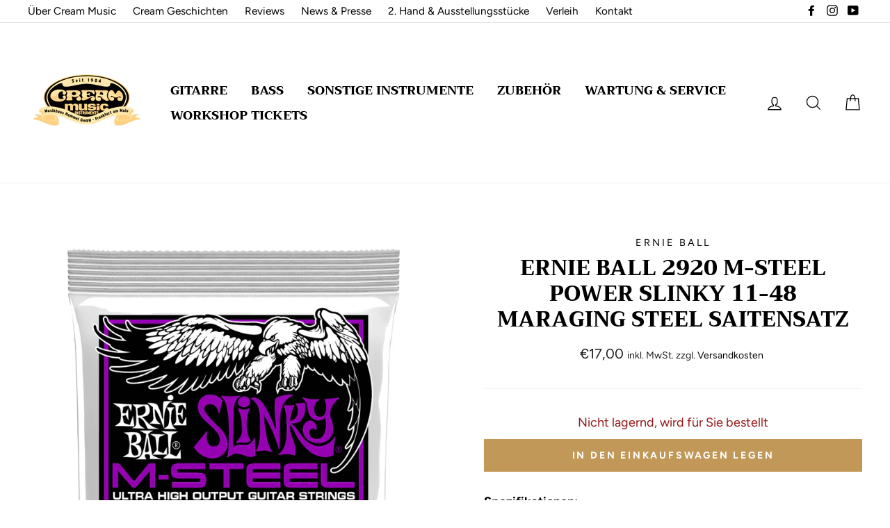

--- FILE ---
content_type: text/html; charset=utf-8
request_url: https://www.cream-music.shop/products/ernie-ball-2920-m-steel-power-slinky-11-48-maraging-steel-saitensatz
body_size: 24523
content:
<!doctype html>
<html class="no-js" lang="de">
<head>
  <meta charset="utf-8">
  <meta http-equiv="X-UA-Compatible" content="IE=edge,chrome=1">
  <meta name="viewport" content="width=device-width,initial-scale=1">
  <meta name="theme-color" content="#c29859">
  <link rel="canonical" href="https://www.cream-music.shop/products/ernie-ball-2920-m-steel-power-slinky-11-48-maraging-steel-saitensatz">
  <meta name="format-detection" content="telephone=no">
  <meta name="google-site-verification" content="yI91eDN1pu8CnNSpKGfMzK7WmMfsOfMRPQSulKPYo9Y" />
  <meta name="google-site-verification" content="PkFmaT8LCecvizK1nH6C6Mq0duCiKwg-NqptxxMTVX4" /><!-- MerchantCenter Neu 05.11.22--><link rel="shortcut icon" href="//www.cream-music.shop/cdn/shop/files/cream-instruments-logo-neu-trrechtBK_32x32.png?v=1613689658" type="image/png" />
  <title>Ernie Ball 2920 M-Steel Power Slinky 11-48 Maraging Steel Saitensatz
&ndash; cream-music.shop
</title><meta name="description" content="Spezifikationen: Saitenstärken: 011-014-018-028-038-048 M-Steel Power Slinky Brilliante Höhen, satte Bässe Maraging Stahlkern Cobalt Wound Made in USA"><meta property="og:site_name" content="cream-music.shop">
  <meta property="og:url" content="https://www.cream-music.shop/products/ernie-ball-2920-m-steel-power-slinky-11-48-maraging-steel-saitensatz">
  <meta property="og:title" content="Ernie Ball 2920 M-Steel Power Slinky 11-48 Maraging Steel Saitensatz">
  <meta property="og:type" content="product">
  <meta property="og:description" content="Spezifikationen: Saitenstärken: 011-014-018-028-038-048 M-Steel Power Slinky Brilliante Höhen, satte Bässe Maraging Stahlkern Cobalt Wound Made in USA"><meta property="og:price:amount" content="17,00">
    <meta property="og:price:currency" content="EUR"><meta property="og:image" content="http://www.cream-music.shop/cdn/shop/products/P02920_1200x630.png?v=1579095631"><meta property="og:image" content="http://www.cream-music.shop/cdn/shop/products/P02920_1_1200x630.png?v=1579095643">
  <meta property="og:image:secure_url" content="https://www.cream-music.shop/cdn/shop/products/P02920_1200x630.png?v=1579095631"><meta property="og:image:secure_url" content="https://www.cream-music.shop/cdn/shop/products/P02920_1_1200x630.png?v=1579095643">
  <meta name="twitter:site" content="@">
  <meta name="twitter:card" content="summary_large_image">
  <meta name="twitter:title" content="Ernie Ball 2920 M-Steel Power Slinky 11-48 Maraging Steel Saitensatz">
  <meta name="twitter:description" content="Spezifikationen: Saitenstärken: 011-014-018-028-038-048 M-Steel Power Slinky Brilliante Höhen, satte Bässe Maraging Stahlkern Cobalt Wound Made in USA">


  <style data-shopify>
  @font-face {
  font-family: Trirong;
  font-weight: 800;
  font-style: normal;
  src: url("//www.cream-music.shop/cdn/fonts/trirong/trirong_n8.14f8d4d7d9f76403b2c7e9b304b0390605115f8c.woff2") format("woff2"),
       url("//www.cream-music.shop/cdn/fonts/trirong/trirong_n8.e67891afc4c8b52b040bad8df5045689969c6cba.woff") format("woff");
}

  @font-face {
  font-family: Figtree;
  font-weight: 400;
  font-style: normal;
  src: url("//www.cream-music.shop/cdn/fonts/figtree/figtree_n4.3c0838aba1701047e60be6a99a1b0a40ce9b8419.woff2") format("woff2"),
       url("//www.cream-music.shop/cdn/fonts/figtree/figtree_n4.c0575d1db21fc3821f17fd6617d3dee552312137.woff") format("woff");
}


  @font-face {
  font-family: Figtree;
  font-weight: 700;
  font-style: normal;
  src: url("//www.cream-music.shop/cdn/fonts/figtree/figtree_n7.2fd9bfe01586148e644724096c9d75e8c7a90e55.woff2") format("woff2"),
       url("//www.cream-music.shop/cdn/fonts/figtree/figtree_n7.ea05de92d862f9594794ab281c4c3a67501ef5fc.woff") format("woff");
}

  @font-face {
  font-family: Figtree;
  font-weight: 400;
  font-style: italic;
  src: url("//www.cream-music.shop/cdn/fonts/figtree/figtree_i4.89f7a4275c064845c304a4cf8a4a586060656db2.woff2") format("woff2"),
       url("//www.cream-music.shop/cdn/fonts/figtree/figtree_i4.6f955aaaafc55a22ffc1f32ecf3756859a5ad3e2.woff") format("woff");
}

  @font-face {
  font-family: Figtree;
  font-weight: 700;
  font-style: italic;
  src: url("//www.cream-music.shop/cdn/fonts/figtree/figtree_i7.06add7096a6f2ab742e09ec7e498115904eda1fe.woff2") format("woff2"),
       url("//www.cream-music.shop/cdn/fonts/figtree/figtree_i7.ee584b5fcaccdbb5518c0228158941f8df81b101.woff") format("woff");
}

</style>

  <link href="//www.cream-music.shop/cdn/shop/t/2/assets/theme.scss.css?v=125063068080294788101759259483" rel="stylesheet" type="text/css" media="all" />
  <link href="//www.cream-music.shop/cdn/shop/t/2/assets/custom.scss.css?v=184139685338010547001638888671" rel="stylesheet" type="text/css" media="all" />

  <style data-shopify>
    .collection-item__title {
      font-size: 16.0px;
    }

    @media screen and (min-width: 769px) {
      .collection-item__title {
        font-size: 20px;
      }
    }
  </style>

  <script>
    document.documentElement.className = document.documentElement.className.replace('no-js', 'js');

    window.theme = window.theme || {};
    theme.strings = {
      addToCart: "In den Einkaufswagen legen",
      soldOut: "Ausverkauft",
      unavailable: "Nicht verfügbar",
      stockLabel: "[count] auf Lager",
      savePrice: "Speichern [saved_amount]",
      cartEmpty: "Ihr Einkaufswagen ist im Moment leer.",
      cartTermsConfirmation: "Sie müssen den Verkaufsbedingungen zustimmen, um auszuchecken"
    };
    theme.settings = {
      dynamicVariantsEnable: true,
      dynamicVariantType: "button",
      cartType: "drawer",
      currenciesEnabled: false,
      nativeMultiCurrency: 1 > 1 ? true : false,
      moneyFormat: "€{{amount_with_comma_separator}}",
      saveType: "dollar",
      recentlyViewedEnabled: false,
      inventoryThreshold: 4,
      quickView: true,
      themeVersion: "2.2.0"
    };
  </script>

  <script>window.performance && window.performance.mark && window.performance.mark('shopify.content_for_header.start');</script><meta name="google-site-verification" content="hd7CJ0wo4MEon8N4uNCU6hli5mNjyyC-lHsIXO9bkkI">
<meta name="google-site-verification" content="PkFmaT8LCecvizK1nH6C6Mq0duCiKwg-NqptxxMTVX4">
<meta id="shopify-digital-wallet" name="shopify-digital-wallet" content="/26907574347/digital_wallets/dialog">
<meta name="shopify-checkout-api-token" content="029c4126623a3f9a6ca1ad10a4bd3f29">
<meta id="in-context-paypal-metadata" data-shop-id="26907574347" data-venmo-supported="false" data-environment="production" data-locale="de_DE" data-paypal-v4="true" data-currency="EUR">
<link rel="alternate" type="application/json+oembed" href="https://www.cream-music.shop/products/ernie-ball-2920-m-steel-power-slinky-11-48-maraging-steel-saitensatz.oembed">
<script async="async" src="/checkouts/internal/preloads.js?locale=de-DE"></script>
<script id="shopify-features" type="application/json">{"accessToken":"029c4126623a3f9a6ca1ad10a4bd3f29","betas":["rich-media-storefront-analytics"],"domain":"www.cream-music.shop","predictiveSearch":true,"shopId":26907574347,"locale":"de"}</script>
<script>var Shopify = Shopify || {};
Shopify.shop = "creammusicstore.myshopify.com";
Shopify.locale = "de";
Shopify.currency = {"active":"EUR","rate":"1.0"};
Shopify.country = "DE";
Shopify.theme = {"name":"Impulse","id":77281132619,"schema_name":"Impulse","schema_version":"2.2.0","theme_store_id":857,"role":"main"};
Shopify.theme.handle = "null";
Shopify.theme.style = {"id":null,"handle":null};
Shopify.cdnHost = "www.cream-music.shop/cdn";
Shopify.routes = Shopify.routes || {};
Shopify.routes.root = "/";</script>
<script type="module">!function(o){(o.Shopify=o.Shopify||{}).modules=!0}(window);</script>
<script>!function(o){function n(){var o=[];function n(){o.push(Array.prototype.slice.apply(arguments))}return n.q=o,n}var t=o.Shopify=o.Shopify||{};t.loadFeatures=n(),t.autoloadFeatures=n()}(window);</script>
<script id="shop-js-analytics" type="application/json">{"pageType":"product"}</script>
<script defer="defer" async type="module" src="//www.cream-music.shop/cdn/shopifycloud/shop-js/modules/v2/client.init-shop-cart-sync_DIwzDt8_.de.esm.js"></script>
<script defer="defer" async type="module" src="//www.cream-music.shop/cdn/shopifycloud/shop-js/modules/v2/chunk.common_DK6FaseX.esm.js"></script>
<script defer="defer" async type="module" src="//www.cream-music.shop/cdn/shopifycloud/shop-js/modules/v2/chunk.modal_DJrdBHKE.esm.js"></script>
<script type="module">
  await import("//www.cream-music.shop/cdn/shopifycloud/shop-js/modules/v2/client.init-shop-cart-sync_DIwzDt8_.de.esm.js");
await import("//www.cream-music.shop/cdn/shopifycloud/shop-js/modules/v2/chunk.common_DK6FaseX.esm.js");
await import("//www.cream-music.shop/cdn/shopifycloud/shop-js/modules/v2/chunk.modal_DJrdBHKE.esm.js");

  window.Shopify.SignInWithShop?.initShopCartSync?.({"fedCMEnabled":true,"windoidEnabled":true});

</script>
<script>(function() {
  var isLoaded = false;
  function asyncLoad() {
    if (isLoaded) return;
    isLoaded = true;
    var urls = ["\/\/cdn.shopify.com\/proxy\/2716ad3fa94e425f3f8d3b0eaf9f1bf8002a9140f069f4b4bd30bdc33259752e\/s.pandect.es\/v2.2\/gdpr-cookie-consent.min.js?shop=creammusicstore.myshopify.com\u0026sp-cache-control=cHVibGljLCBtYXgtYWdlPTkwMA"];
    for (var i = 0; i < urls.length; i++) {
      var s = document.createElement('script');
      s.type = 'text/javascript';
      s.async = true;
      s.src = urls[i];
      var x = document.getElementsByTagName('script')[0];
      x.parentNode.insertBefore(s, x);
    }
  };
  if(window.attachEvent) {
    window.attachEvent('onload', asyncLoad);
  } else {
    window.addEventListener('load', asyncLoad, false);
  }
})();</script>
<script id="__st">var __st={"a":26907574347,"offset":3600,"reqid":"9abe594d-291a-4c55-8cc6-473e40a4e493-1769547249","pageurl":"www.cream-music.shop\/products\/ernie-ball-2920-m-steel-power-slinky-11-48-maraging-steel-saitensatz","u":"f5130a271268","p":"product","rtyp":"product","rid":4441325174859};</script>
<script>window.ShopifyPaypalV4VisibilityTracking = true;</script>
<script id="captcha-bootstrap">!function(){'use strict';const t='contact',e='account',n='new_comment',o=[[t,t],['blogs',n],['comments',n],[t,'customer']],c=[[e,'customer_login'],[e,'guest_login'],[e,'recover_customer_password'],[e,'create_customer']],r=t=>t.map((([t,e])=>`form[action*='/${t}']:not([data-nocaptcha='true']) input[name='form_type'][value='${e}']`)).join(','),a=t=>()=>t?[...document.querySelectorAll(t)].map((t=>t.form)):[];function s(){const t=[...o],e=r(t);return a(e)}const i='password',u='form_key',d=['recaptcha-v3-token','g-recaptcha-response','h-captcha-response',i],f=()=>{try{return window.sessionStorage}catch{return}},m='__shopify_v',_=t=>t.elements[u];function p(t,e,n=!1){try{const o=window.sessionStorage,c=JSON.parse(o.getItem(e)),{data:r}=function(t){const{data:e,action:n}=t;return t[m]||n?{data:e,action:n}:{data:t,action:n}}(c);for(const[e,n]of Object.entries(r))t.elements[e]&&(t.elements[e].value=n);n&&o.removeItem(e)}catch(o){console.error('form repopulation failed',{error:o})}}const l='form_type',E='cptcha';function T(t){t.dataset[E]=!0}const w=window,h=w.document,L='Shopify',v='ce_forms',y='captcha';let A=!1;((t,e)=>{const n=(g='f06e6c50-85a8-45c8-87d0-21a2b65856fe',I='https://cdn.shopify.com/shopifycloud/storefront-forms-hcaptcha/ce_storefront_forms_captcha_hcaptcha.v1.5.2.iife.js',D={infoText:'Durch hCaptcha geschützt',privacyText:'Datenschutz',termsText:'Allgemeine Geschäftsbedingungen'},(t,e,n)=>{const o=w[L][v],c=o.bindForm;if(c)return c(t,g,e,D).then(n);var r;o.q.push([[t,g,e,D],n]),r=I,A||(h.body.append(Object.assign(h.createElement('script'),{id:'captcha-provider',async:!0,src:r})),A=!0)});var g,I,D;w[L]=w[L]||{},w[L][v]=w[L][v]||{},w[L][v].q=[],w[L][y]=w[L][y]||{},w[L][y].protect=function(t,e){n(t,void 0,e),T(t)},Object.freeze(w[L][y]),function(t,e,n,w,h,L){const[v,y,A,g]=function(t,e,n){const i=e?o:[],u=t?c:[],d=[...i,...u],f=r(d),m=r(i),_=r(d.filter((([t,e])=>n.includes(e))));return[a(f),a(m),a(_),s()]}(w,h,L),I=t=>{const e=t.target;return e instanceof HTMLFormElement?e:e&&e.form},D=t=>v().includes(t);t.addEventListener('submit',(t=>{const e=I(t);if(!e)return;const n=D(e)&&!e.dataset.hcaptchaBound&&!e.dataset.recaptchaBound,o=_(e),c=g().includes(e)&&(!o||!o.value);(n||c)&&t.preventDefault(),c&&!n&&(function(t){try{if(!f())return;!function(t){const e=f();if(!e)return;const n=_(t);if(!n)return;const o=n.value;o&&e.removeItem(o)}(t);const e=Array.from(Array(32),(()=>Math.random().toString(36)[2])).join('');!function(t,e){_(t)||t.append(Object.assign(document.createElement('input'),{type:'hidden',name:u})),t.elements[u].value=e}(t,e),function(t,e){const n=f();if(!n)return;const o=[...t.querySelectorAll(`input[type='${i}']`)].map((({name:t})=>t)),c=[...d,...o],r={};for(const[a,s]of new FormData(t).entries())c.includes(a)||(r[a]=s);n.setItem(e,JSON.stringify({[m]:1,action:t.action,data:r}))}(t,e)}catch(e){console.error('failed to persist form',e)}}(e),e.submit())}));const S=(t,e)=>{t&&!t.dataset[E]&&(n(t,e.some((e=>e===t))),T(t))};for(const o of['focusin','change'])t.addEventListener(o,(t=>{const e=I(t);D(e)&&S(e,y())}));const B=e.get('form_key'),M=e.get(l),P=B&&M;t.addEventListener('DOMContentLoaded',(()=>{const t=y();if(P)for(const e of t)e.elements[l].value===M&&p(e,B);[...new Set([...A(),...v().filter((t=>'true'===t.dataset.shopifyCaptcha))])].forEach((e=>S(e,t)))}))}(h,new URLSearchParams(w.location.search),n,t,e,['guest_login'])})(!0,!0)}();</script>
<script integrity="sha256-4kQ18oKyAcykRKYeNunJcIwy7WH5gtpwJnB7kiuLZ1E=" data-source-attribution="shopify.loadfeatures" defer="defer" src="//www.cream-music.shop/cdn/shopifycloud/storefront/assets/storefront/load_feature-a0a9edcb.js" crossorigin="anonymous"></script>
<script data-source-attribution="shopify.dynamic_checkout.dynamic.init">var Shopify=Shopify||{};Shopify.PaymentButton=Shopify.PaymentButton||{isStorefrontPortableWallets:!0,init:function(){window.Shopify.PaymentButton.init=function(){};var t=document.createElement("script");t.src="https://www.cream-music.shop/cdn/shopifycloud/portable-wallets/latest/portable-wallets.de.js",t.type="module",document.head.appendChild(t)}};
</script>
<script data-source-attribution="shopify.dynamic_checkout.buyer_consent">
  function portableWalletsHideBuyerConsent(e){var t=document.getElementById("shopify-buyer-consent"),n=document.getElementById("shopify-subscription-policy-button");t&&n&&(t.classList.add("hidden"),t.setAttribute("aria-hidden","true"),n.removeEventListener("click",e))}function portableWalletsShowBuyerConsent(e){var t=document.getElementById("shopify-buyer-consent"),n=document.getElementById("shopify-subscription-policy-button");t&&n&&(t.classList.remove("hidden"),t.removeAttribute("aria-hidden"),n.addEventListener("click",e))}window.Shopify?.PaymentButton&&(window.Shopify.PaymentButton.hideBuyerConsent=portableWalletsHideBuyerConsent,window.Shopify.PaymentButton.showBuyerConsent=portableWalletsShowBuyerConsent);
</script>
<script data-source-attribution="shopify.dynamic_checkout.cart.bootstrap">document.addEventListener("DOMContentLoaded",(function(){function t(){return document.querySelector("shopify-accelerated-checkout-cart, shopify-accelerated-checkout")}if(t())Shopify.PaymentButton.init();else{new MutationObserver((function(e,n){t()&&(Shopify.PaymentButton.init(),n.disconnect())})).observe(document.body,{childList:!0,subtree:!0})}}));
</script>
<link id="shopify-accelerated-checkout-styles" rel="stylesheet" media="screen" href="https://www.cream-music.shop/cdn/shopifycloud/portable-wallets/latest/accelerated-checkout-backwards-compat.css" crossorigin="anonymous">
<style id="shopify-accelerated-checkout-cart">
        #shopify-buyer-consent {
  margin-top: 1em;
  display: inline-block;
  width: 100%;
}

#shopify-buyer-consent.hidden {
  display: none;
}

#shopify-subscription-policy-button {
  background: none;
  border: none;
  padding: 0;
  text-decoration: underline;
  font-size: inherit;
  cursor: pointer;
}

#shopify-subscription-policy-button::before {
  box-shadow: none;
}

      </style>

<script>window.performance && window.performance.mark && window.performance.mark('shopify.content_for_header.end');</script>

  <script src="//www.cream-music.shop/cdn/shop/t/2/assets/vendor-scripts-v2.js" defer="defer"></script>

  

  <script src="//www.cream-music.shop/cdn/shop/t/2/assets/theme.js?v=122341738416851315401568706759" defer="defer"></script>
<link href="//www.cream-music.shop/cdn/shop/t/2/assets/v3globomenu.css?v=125349473823488913511569250795" rel="stylesheet" type="text/css" media="all">
<script>
  var MenuApp = {
    shop 	: 'creammusicstore.myshopify.com',
    menu	: "main-menu",
    themeId	: 857,
    menuClass	: 'globomenu-store-857 globomenu globomenu-main globomenu-horizontal globomenu-transition-shift globomenu-items-align-left globomenu-sub-indicators  globomenu-trigger-hover globomenu-responsive globomenu-responsive-collapse ',
    mobileBtn	: '<a class="globomenu-responsive-toggle-857 globomenu-responsive-toggle globomenu-responsive-toggle-content-align-left"><i class="fa fa-bars"></i>Menu</a>',
    linkLists	: {
      
        'main-menu':{
		  title : "Hauptmenü",
    	  items : ["/collections/e-gitarre","/collections/bass","/collections/sonstige-instrumente","/collections/zubehor","/pages/serviceundverleih","/collections/workshop-tickets"],
    	  names : ["Gitarre","Bass","Sonstige Instrumente","Zubehör","Wartung & Service","Workshop Tickets"]
      	},
      
        'footer':{
		  title : "Fußzeilenmenü",
    	  items : ["/search","/policies/legal-notice","/policies/terms-of-service","/policies/privacy-policy","/policies/refund-policy"],
    	  names : ["Suchen","Impressum","AGBs","Datenschutzerklärung","Rückerstattungsrichtlinie"]
      	},
      
        'topmenu':{
		  title : "TopMenu",
    	  items : ["/pages/die-geschichte","/blogs/cream-geschichten","/blogs/reviews","/blogs/news","/collections/2nd-hand","/pages/verleih","/pages/kontakt"],
    	  names : ["Über Cream Music","Cream Geschichten","Reviews","News & Presse","2. Hand & Ausstellungsstücke","Verleih","Kontakt"]
      	},
      
        '254545526859-child-8f8a86bf1cbb4579b2bd4a0d4990c271-legacy-gitarre':{
		  title : "Gitarre",
    	  items : ["/collections/e-gitarre","/collections/western-gitarren","/collections/klassik-gitarren","/collections/bluegrass","/collections/akustikgitarre","/collections/verstarker-akustikgitarre","/collections/gitarreneffekte","/collections/gitarren-saiten","/collections/gitarren-taschen","/collections/gitarren-koffer"],
    	  names : ["E-Gitarren","Western Gitarren","Klassik Gitarren","Bluegrass","Verstärker E-Gitarre","Verstärker Akustikgitarre","Gitarren-Effekte","Gitarren-Saiten","Gitarren-Taschen","Gitarren-Koffer"]
      	},
      
        '254545559627-child-92d457b572f2c895c3aebb6456d5676c-legacy-bass':{
		  title : "Bass",
    	  items : ["/collections/bass","/collections/akustik-basse","/collections/bass-verstarker","/collections/bass-effekte","/collections/bass-saiten","/collections/bass-taschen","/collections/bass-koffer"],
    	  names : ["E-Bässe","Akustik Bässe","Bass-Verstärker","Bass-Effekte","Bass-Saiten","Bass-Taschen","Bass-Koffer"]
      	},
      
        '254547886155-child-ecf4f9f572311ca6313efc68bf7b6c40-legacy-sonstige-instrumente':{
		  title : "Sonstige Instrumente",
    	  items : ["/collections/ukulele","/collections/mundharmonikas","/collections/akkordeons","/collections/sonstige-koffer","/collections/2nd-hand"],
    	  names : ["Ukulelen","Mundharmonikas","Akkordeons","Sonstige Koffer","Second Hand und Ausstellungsstücke"]
      	},
      
        '254547918923-child-f0b39e4749ae879f8bf3a901d8b93348-legacy-zubehoer':{
		  title : "Zubehör",
    	  items : ["/collections/instrumentenkabel","/collections/patchkabel","/collections/mikrofonkabel","/collections/lautsprecherkabel","/collections/stromkabel","/collections/netzteile","/collections/wireless-systeme","/collections/pflegemittel-werkzeug","/collections/capodaster","/collections/security-locks","/collections/gitarrenstander","/collections/sound-system","/collections/pedalboards","/collections/stimmgerate","/collections/gurte"],
    	  names : ["Instrumentenkabel","Patchkabel","Mikrofonkabel","Lautsprecherkabel","Stromkabel","Netzteile","Wireless Systeme","Pflegemittel & Werkzeug","Capodaster","Security Locks","Gitarrenständer","Sound-Systeme","Pedalboards","Stimmgeräte","Gurte"]
      	},
      
        'customer-account-main-menu':{
		  title : "Hauptmenü des Kundenkontos",
    	  items : ["/","https://shopify.com/26907574347/account/orders?locale=de&region_country=DE"],
    	  names : ["Einkaufen","Orders"]
      	}
      
  	}
  };
</script>

<script id="globo-hidden-menu" type="text/html">
<li class="globomenu-item  globomenu-item-level-0 gin">
                    <a class="globomenu-target  globomenu-target-with-icon globomenu-item-layout-icon_left globomenu-item-layout-icon_left globomenu-target-with-icon globomenu-item-layout-icon_left" href="/"><i class="globomenu-icon fa fa-home"></i><span class="globomenu-target-title globomenu-target-text">Home</span></a></li><li id="search-menu" class="globomenu-item globomenu-item-level-0">
<a class="globomenu-target globomenu-item-layout-icon_left"><i class="globomenu-icon fa fa-search" aria-hidden="true"></i></a>
<ul class="globomenu-submenu globomenu-submenu-type-auto globomenu-submenu-type-mega globomenu-submenu-drop">
<li class="globomenu-item globomenu-column globomenu-column-full">
<div class="globomenu-content-block">
<div class="globomenu-search">
<form role="search" method="get" class="globomenu-searchform" action="/search">
<input type="hidden" name="type" value="product">
<input class="globomenu-search-input" type="search" name="q" value="" placeholder="Search all products...">
<button type="submit" class="globomenu-search-submit"><i class="globomenu-icon fa fa-search" aria-hidden="true"></i></button>
</form>
</div>
</div>
</li>
</ul>
</li>
</script>

<script src="//www.cream-music.shop/cdn/shop/t/2/assets/v3globomenu.js?v=156826191753849627951569250799" type="text/javascript"></script>
<script>MenuApp.init();</script>

<link href="https://monorail-edge.shopifysvc.com" rel="dns-prefetch">
<script>(function(){if ("sendBeacon" in navigator && "performance" in window) {try {var session_token_from_headers = performance.getEntriesByType('navigation')[0].serverTiming.find(x => x.name == '_s').description;} catch {var session_token_from_headers = undefined;}var session_cookie_matches = document.cookie.match(/_shopify_s=([^;]*)/);var session_token_from_cookie = session_cookie_matches && session_cookie_matches.length === 2 ? session_cookie_matches[1] : "";var session_token = session_token_from_headers || session_token_from_cookie || "";function handle_abandonment_event(e) {var entries = performance.getEntries().filter(function(entry) {return /monorail-edge.shopifysvc.com/.test(entry.name);});if (!window.abandonment_tracked && entries.length === 0) {window.abandonment_tracked = true;var currentMs = Date.now();var navigation_start = performance.timing.navigationStart;var payload = {shop_id: 26907574347,url: window.location.href,navigation_start,duration: currentMs - navigation_start,session_token,page_type: "product"};window.navigator.sendBeacon("https://monorail-edge.shopifysvc.com/v1/produce", JSON.stringify({schema_id: "online_store_buyer_site_abandonment/1.1",payload: payload,metadata: {event_created_at_ms: currentMs,event_sent_at_ms: currentMs}}));}}window.addEventListener('pagehide', handle_abandonment_event);}}());</script>
<script id="web-pixels-manager-setup">(function e(e,d,r,n,o){if(void 0===o&&(o={}),!Boolean(null===(a=null===(i=window.Shopify)||void 0===i?void 0:i.analytics)||void 0===a?void 0:a.replayQueue)){var i,a;window.Shopify=window.Shopify||{};var t=window.Shopify;t.analytics=t.analytics||{};var s=t.analytics;s.replayQueue=[],s.publish=function(e,d,r){return s.replayQueue.push([e,d,r]),!0};try{self.performance.mark("wpm:start")}catch(e){}var l=function(){var e={modern:/Edge?\/(1{2}[4-9]|1[2-9]\d|[2-9]\d{2}|\d{4,})\.\d+(\.\d+|)|Firefox\/(1{2}[4-9]|1[2-9]\d|[2-9]\d{2}|\d{4,})\.\d+(\.\d+|)|Chrom(ium|e)\/(9{2}|\d{3,})\.\d+(\.\d+|)|(Maci|X1{2}).+ Version\/(15\.\d+|(1[6-9]|[2-9]\d|\d{3,})\.\d+)([,.]\d+|)( \(\w+\)|)( Mobile\/\w+|) Safari\/|Chrome.+OPR\/(9{2}|\d{3,})\.\d+\.\d+|(CPU[ +]OS|iPhone[ +]OS|CPU[ +]iPhone|CPU IPhone OS|CPU iPad OS)[ +]+(15[._]\d+|(1[6-9]|[2-9]\d|\d{3,})[._]\d+)([._]\d+|)|Android:?[ /-](13[3-9]|1[4-9]\d|[2-9]\d{2}|\d{4,})(\.\d+|)(\.\d+|)|Android.+Firefox\/(13[5-9]|1[4-9]\d|[2-9]\d{2}|\d{4,})\.\d+(\.\d+|)|Android.+Chrom(ium|e)\/(13[3-9]|1[4-9]\d|[2-9]\d{2}|\d{4,})\.\d+(\.\d+|)|SamsungBrowser\/([2-9]\d|\d{3,})\.\d+/,legacy:/Edge?\/(1[6-9]|[2-9]\d|\d{3,})\.\d+(\.\d+|)|Firefox\/(5[4-9]|[6-9]\d|\d{3,})\.\d+(\.\d+|)|Chrom(ium|e)\/(5[1-9]|[6-9]\d|\d{3,})\.\d+(\.\d+|)([\d.]+$|.*Safari\/(?![\d.]+ Edge\/[\d.]+$))|(Maci|X1{2}).+ Version\/(10\.\d+|(1[1-9]|[2-9]\d|\d{3,})\.\d+)([,.]\d+|)( \(\w+\)|)( Mobile\/\w+|) Safari\/|Chrome.+OPR\/(3[89]|[4-9]\d|\d{3,})\.\d+\.\d+|(CPU[ +]OS|iPhone[ +]OS|CPU[ +]iPhone|CPU IPhone OS|CPU iPad OS)[ +]+(10[._]\d+|(1[1-9]|[2-9]\d|\d{3,})[._]\d+)([._]\d+|)|Android:?[ /-](13[3-9]|1[4-9]\d|[2-9]\d{2}|\d{4,})(\.\d+|)(\.\d+|)|Mobile Safari.+OPR\/([89]\d|\d{3,})\.\d+\.\d+|Android.+Firefox\/(13[5-9]|1[4-9]\d|[2-9]\d{2}|\d{4,})\.\d+(\.\d+|)|Android.+Chrom(ium|e)\/(13[3-9]|1[4-9]\d|[2-9]\d{2}|\d{4,})\.\d+(\.\d+|)|Android.+(UC? ?Browser|UCWEB|U3)[ /]?(15\.([5-9]|\d{2,})|(1[6-9]|[2-9]\d|\d{3,})\.\d+)\.\d+|SamsungBrowser\/(5\.\d+|([6-9]|\d{2,})\.\d+)|Android.+MQ{2}Browser\/(14(\.(9|\d{2,})|)|(1[5-9]|[2-9]\d|\d{3,})(\.\d+|))(\.\d+|)|K[Aa][Ii]OS\/(3\.\d+|([4-9]|\d{2,})\.\d+)(\.\d+|)/},d=e.modern,r=e.legacy,n=navigator.userAgent;return n.match(d)?"modern":n.match(r)?"legacy":"unknown"}(),u="modern"===l?"modern":"legacy",c=(null!=n?n:{modern:"",legacy:""})[u],f=function(e){return[e.baseUrl,"/wpm","/b",e.hashVersion,"modern"===e.buildTarget?"m":"l",".js"].join("")}({baseUrl:d,hashVersion:r,buildTarget:u}),m=function(e){var d=e.version,r=e.bundleTarget,n=e.surface,o=e.pageUrl,i=e.monorailEndpoint;return{emit:function(e){var a=e.status,t=e.errorMsg,s=(new Date).getTime(),l=JSON.stringify({metadata:{event_sent_at_ms:s},events:[{schema_id:"web_pixels_manager_load/3.1",payload:{version:d,bundle_target:r,page_url:o,status:a,surface:n,error_msg:t},metadata:{event_created_at_ms:s}}]});if(!i)return console&&console.warn&&console.warn("[Web Pixels Manager] No Monorail endpoint provided, skipping logging."),!1;try{return self.navigator.sendBeacon.bind(self.navigator)(i,l)}catch(e){}var u=new XMLHttpRequest;try{return u.open("POST",i,!0),u.setRequestHeader("Content-Type","text/plain"),u.send(l),!0}catch(e){return console&&console.warn&&console.warn("[Web Pixels Manager] Got an unhandled error while logging to Monorail."),!1}}}}({version:r,bundleTarget:l,surface:e.surface,pageUrl:self.location.href,monorailEndpoint:e.monorailEndpoint});try{o.browserTarget=l,function(e){var d=e.src,r=e.async,n=void 0===r||r,o=e.onload,i=e.onerror,a=e.sri,t=e.scriptDataAttributes,s=void 0===t?{}:t,l=document.createElement("script"),u=document.querySelector("head"),c=document.querySelector("body");if(l.async=n,l.src=d,a&&(l.integrity=a,l.crossOrigin="anonymous"),s)for(var f in s)if(Object.prototype.hasOwnProperty.call(s,f))try{l.dataset[f]=s[f]}catch(e){}if(o&&l.addEventListener("load",o),i&&l.addEventListener("error",i),u)u.appendChild(l);else{if(!c)throw new Error("Did not find a head or body element to append the script");c.appendChild(l)}}({src:f,async:!0,onload:function(){if(!function(){var e,d;return Boolean(null===(d=null===(e=window.Shopify)||void 0===e?void 0:e.analytics)||void 0===d?void 0:d.initialized)}()){var d=window.webPixelsManager.init(e)||void 0;if(d){var r=window.Shopify.analytics;r.replayQueue.forEach((function(e){var r=e[0],n=e[1],o=e[2];d.publishCustomEvent(r,n,o)})),r.replayQueue=[],r.publish=d.publishCustomEvent,r.visitor=d.visitor,r.initialized=!0}}},onerror:function(){return m.emit({status:"failed",errorMsg:"".concat(f," has failed to load")})},sri:function(e){var d=/^sha384-[A-Za-z0-9+/=]+$/;return"string"==typeof e&&d.test(e)}(c)?c:"",scriptDataAttributes:o}),m.emit({status:"loading"})}catch(e){m.emit({status:"failed",errorMsg:(null==e?void 0:e.message)||"Unknown error"})}}})({shopId: 26907574347,storefrontBaseUrl: "https://www.cream-music.shop",extensionsBaseUrl: "https://extensions.shopifycdn.com/cdn/shopifycloud/web-pixels-manager",monorailEndpoint: "https://monorail-edge.shopifysvc.com/unstable/produce_batch",surface: "storefront-renderer",enabledBetaFlags: ["2dca8a86"],webPixelsConfigList: [{"id":"1237188874","configuration":"{\"config\":\"{\\\"google_tag_ids\\\":[\\\"GT-PBZ4BZ5\\\"],\\\"target_country\\\":\\\"DE\\\",\\\"gtag_events\\\":[{\\\"type\\\":\\\"view_item\\\",\\\"action_label\\\":\\\"MC-1B685PER4R\\\"},{\\\"type\\\":\\\"purchase\\\",\\\"action_label\\\":\\\"MC-1B685PER4R\\\"},{\\\"type\\\":\\\"page_view\\\",\\\"action_label\\\":\\\"MC-1B685PER4R\\\"}],\\\"enable_monitoring_mode\\\":false}\"}","eventPayloadVersion":"v1","runtimeContext":"OPEN","scriptVersion":"b2a88bafab3e21179ed38636efcd8a93","type":"APP","apiClientId":1780363,"privacyPurposes":[],"dataSharingAdjustments":{"protectedCustomerApprovalScopes":["read_customer_address","read_customer_email","read_customer_name","read_customer_personal_data","read_customer_phone"]}},{"id":"shopify-app-pixel","configuration":"{}","eventPayloadVersion":"v1","runtimeContext":"STRICT","scriptVersion":"0450","apiClientId":"shopify-pixel","type":"APP","privacyPurposes":["ANALYTICS","MARKETING"]},{"id":"shopify-custom-pixel","eventPayloadVersion":"v1","runtimeContext":"LAX","scriptVersion":"0450","apiClientId":"shopify-pixel","type":"CUSTOM","privacyPurposes":["ANALYTICS","MARKETING"]}],isMerchantRequest: false,initData: {"shop":{"name":"cream-music.shop","paymentSettings":{"currencyCode":"EUR"},"myshopifyDomain":"creammusicstore.myshopify.com","countryCode":"DE","storefrontUrl":"https:\/\/www.cream-music.shop"},"customer":null,"cart":null,"checkout":null,"productVariants":[{"price":{"amount":17.0,"currencyCode":"EUR"},"product":{"title":"Ernie Ball 2920 M-Steel Power Slinky 11-48 Maraging Steel Saitensatz","vendor":"Ernie Ball","id":"4441325174859","untranslatedTitle":"Ernie Ball 2920 M-Steel Power Slinky 11-48 Maraging Steel Saitensatz","url":"\/products\/ernie-ball-2920-m-steel-power-slinky-11-48-maraging-steel-saitensatz","type":"Saiten"},"id":"31713447837771","image":{"src":"\/\/www.cream-music.shop\/cdn\/shop\/products\/P02920.png?v=1579095631"},"sku":"","title":"Default Title","untranslatedTitle":"Default Title"}],"purchasingCompany":null},},"https://www.cream-music.shop/cdn","fcfee988w5aeb613cpc8e4bc33m6693e112",{"modern":"","legacy":""},{"shopId":"26907574347","storefrontBaseUrl":"https:\/\/www.cream-music.shop","extensionBaseUrl":"https:\/\/extensions.shopifycdn.com\/cdn\/shopifycloud\/web-pixels-manager","surface":"storefront-renderer","enabledBetaFlags":"[\"2dca8a86\"]","isMerchantRequest":"false","hashVersion":"fcfee988w5aeb613cpc8e4bc33m6693e112","publish":"custom","events":"[[\"page_viewed\",{}],[\"product_viewed\",{\"productVariant\":{\"price\":{\"amount\":17.0,\"currencyCode\":\"EUR\"},\"product\":{\"title\":\"Ernie Ball 2920 M-Steel Power Slinky 11-48 Maraging Steel Saitensatz\",\"vendor\":\"Ernie Ball\",\"id\":\"4441325174859\",\"untranslatedTitle\":\"Ernie Ball 2920 M-Steel Power Slinky 11-48 Maraging Steel Saitensatz\",\"url\":\"\/products\/ernie-ball-2920-m-steel-power-slinky-11-48-maraging-steel-saitensatz\",\"type\":\"Saiten\"},\"id\":\"31713447837771\",\"image\":{\"src\":\"\/\/www.cream-music.shop\/cdn\/shop\/products\/P02920.png?v=1579095631\"},\"sku\":\"\",\"title\":\"Default Title\",\"untranslatedTitle\":\"Default Title\"}}]]"});</script><script>
  window.ShopifyAnalytics = window.ShopifyAnalytics || {};
  window.ShopifyAnalytics.meta = window.ShopifyAnalytics.meta || {};
  window.ShopifyAnalytics.meta.currency = 'EUR';
  var meta = {"product":{"id":4441325174859,"gid":"gid:\/\/shopify\/Product\/4441325174859","vendor":"Ernie Ball","type":"Saiten","handle":"ernie-ball-2920-m-steel-power-slinky-11-48-maraging-steel-saitensatz","variants":[{"id":31713447837771,"price":1700,"name":"Ernie Ball 2920 M-Steel Power Slinky 11-48 Maraging Steel Saitensatz","public_title":null,"sku":""}],"remote":false},"page":{"pageType":"product","resourceType":"product","resourceId":4441325174859,"requestId":"9abe594d-291a-4c55-8cc6-473e40a4e493-1769547249"}};
  for (var attr in meta) {
    window.ShopifyAnalytics.meta[attr] = meta[attr];
  }
</script>
<script class="analytics">
  (function () {
    var customDocumentWrite = function(content) {
      var jquery = null;

      if (window.jQuery) {
        jquery = window.jQuery;
      } else if (window.Checkout && window.Checkout.$) {
        jquery = window.Checkout.$;
      }

      if (jquery) {
        jquery('body').append(content);
      }
    };

    var hasLoggedConversion = function(token) {
      if (token) {
        return document.cookie.indexOf('loggedConversion=' + token) !== -1;
      }
      return false;
    }

    var setCookieIfConversion = function(token) {
      if (token) {
        var twoMonthsFromNow = new Date(Date.now());
        twoMonthsFromNow.setMonth(twoMonthsFromNow.getMonth() + 2);

        document.cookie = 'loggedConversion=' + token + '; expires=' + twoMonthsFromNow;
      }
    }

    var trekkie = window.ShopifyAnalytics.lib = window.trekkie = window.trekkie || [];
    if (trekkie.integrations) {
      return;
    }
    trekkie.methods = [
      'identify',
      'page',
      'ready',
      'track',
      'trackForm',
      'trackLink'
    ];
    trekkie.factory = function(method) {
      return function() {
        var args = Array.prototype.slice.call(arguments);
        args.unshift(method);
        trekkie.push(args);
        return trekkie;
      };
    };
    for (var i = 0; i < trekkie.methods.length; i++) {
      var key = trekkie.methods[i];
      trekkie[key] = trekkie.factory(key);
    }
    trekkie.load = function(config) {
      trekkie.config = config || {};
      trekkie.config.initialDocumentCookie = document.cookie;
      var first = document.getElementsByTagName('script')[0];
      var script = document.createElement('script');
      script.type = 'text/javascript';
      script.onerror = function(e) {
        var scriptFallback = document.createElement('script');
        scriptFallback.type = 'text/javascript';
        scriptFallback.onerror = function(error) {
                var Monorail = {
      produce: function produce(monorailDomain, schemaId, payload) {
        var currentMs = new Date().getTime();
        var event = {
          schema_id: schemaId,
          payload: payload,
          metadata: {
            event_created_at_ms: currentMs,
            event_sent_at_ms: currentMs
          }
        };
        return Monorail.sendRequest("https://" + monorailDomain + "/v1/produce", JSON.stringify(event));
      },
      sendRequest: function sendRequest(endpointUrl, payload) {
        // Try the sendBeacon API
        if (window && window.navigator && typeof window.navigator.sendBeacon === 'function' && typeof window.Blob === 'function' && !Monorail.isIos12()) {
          var blobData = new window.Blob([payload], {
            type: 'text/plain'
          });

          if (window.navigator.sendBeacon(endpointUrl, blobData)) {
            return true;
          } // sendBeacon was not successful

        } // XHR beacon

        var xhr = new XMLHttpRequest();

        try {
          xhr.open('POST', endpointUrl);
          xhr.setRequestHeader('Content-Type', 'text/plain');
          xhr.send(payload);
        } catch (e) {
          console.log(e);
        }

        return false;
      },
      isIos12: function isIos12() {
        return window.navigator.userAgent.lastIndexOf('iPhone; CPU iPhone OS 12_') !== -1 || window.navigator.userAgent.lastIndexOf('iPad; CPU OS 12_') !== -1;
      }
    };
    Monorail.produce('monorail-edge.shopifysvc.com',
      'trekkie_storefront_load_errors/1.1',
      {shop_id: 26907574347,
      theme_id: 77281132619,
      app_name: "storefront",
      context_url: window.location.href,
      source_url: "//www.cream-music.shop/cdn/s/trekkie.storefront.a804e9514e4efded663580eddd6991fcc12b5451.min.js"});

        };
        scriptFallback.async = true;
        scriptFallback.src = '//www.cream-music.shop/cdn/s/trekkie.storefront.a804e9514e4efded663580eddd6991fcc12b5451.min.js';
        first.parentNode.insertBefore(scriptFallback, first);
      };
      script.async = true;
      script.src = '//www.cream-music.shop/cdn/s/trekkie.storefront.a804e9514e4efded663580eddd6991fcc12b5451.min.js';
      first.parentNode.insertBefore(script, first);
    };
    trekkie.load(
      {"Trekkie":{"appName":"storefront","development":false,"defaultAttributes":{"shopId":26907574347,"isMerchantRequest":null,"themeId":77281132619,"themeCityHash":"18151590037189482816","contentLanguage":"de","currency":"EUR","eventMetadataId":"efde65c3-d59c-4443-915a-4f9e066dc175"},"isServerSideCookieWritingEnabled":true,"monorailRegion":"shop_domain","enabledBetaFlags":["65f19447","b5387b81"]},"Session Attribution":{},"S2S":{"facebookCapiEnabled":false,"source":"trekkie-storefront-renderer","apiClientId":580111}}
    );

    var loaded = false;
    trekkie.ready(function() {
      if (loaded) return;
      loaded = true;

      window.ShopifyAnalytics.lib = window.trekkie;

      var originalDocumentWrite = document.write;
      document.write = customDocumentWrite;
      try { window.ShopifyAnalytics.merchantGoogleAnalytics.call(this); } catch(error) {};
      document.write = originalDocumentWrite;

      window.ShopifyAnalytics.lib.page(null,{"pageType":"product","resourceType":"product","resourceId":4441325174859,"requestId":"9abe594d-291a-4c55-8cc6-473e40a4e493-1769547249","shopifyEmitted":true});

      var match = window.location.pathname.match(/checkouts\/(.+)\/(thank_you|post_purchase)/)
      var token = match? match[1]: undefined;
      if (!hasLoggedConversion(token)) {
        setCookieIfConversion(token);
        window.ShopifyAnalytics.lib.track("Viewed Product",{"currency":"EUR","variantId":31713447837771,"productId":4441325174859,"productGid":"gid:\/\/shopify\/Product\/4441325174859","name":"Ernie Ball 2920 M-Steel Power Slinky 11-48 Maraging Steel Saitensatz","price":"17.00","sku":"","brand":"Ernie Ball","variant":null,"category":"Saiten","nonInteraction":true,"remote":false},undefined,undefined,{"shopifyEmitted":true});
      window.ShopifyAnalytics.lib.track("monorail:\/\/trekkie_storefront_viewed_product\/1.1",{"currency":"EUR","variantId":31713447837771,"productId":4441325174859,"productGid":"gid:\/\/shopify\/Product\/4441325174859","name":"Ernie Ball 2920 M-Steel Power Slinky 11-48 Maraging Steel Saitensatz","price":"17.00","sku":"","brand":"Ernie Ball","variant":null,"category":"Saiten","nonInteraction":true,"remote":false,"referer":"https:\/\/www.cream-music.shop\/products\/ernie-ball-2920-m-steel-power-slinky-11-48-maraging-steel-saitensatz"});
      }
    });


        var eventsListenerScript = document.createElement('script');
        eventsListenerScript.async = true;
        eventsListenerScript.src = "//www.cream-music.shop/cdn/shopifycloud/storefront/assets/shop_events_listener-3da45d37.js";
        document.getElementsByTagName('head')[0].appendChild(eventsListenerScript);

})();</script>
<script
  defer
  src="https://www.cream-music.shop/cdn/shopifycloud/perf-kit/shopify-perf-kit-3.0.4.min.js"
  data-application="storefront-renderer"
  data-shop-id="26907574347"
  data-render-region="gcp-us-east1"
  data-page-type="product"
  data-theme-instance-id="77281132619"
  data-theme-name="Impulse"
  data-theme-version="2.2.0"
  data-monorail-region="shop_domain"
  data-resource-timing-sampling-rate="10"
  data-shs="true"
  data-shs-beacon="true"
  data-shs-export-with-fetch="true"
  data-shs-logs-sample-rate="1"
  data-shs-beacon-endpoint="https://www.cream-music.shop/api/collect"
></script>
</head>

<body class="template-product" data-transitions="false">

  
  

  <a class="in-page-link visually-hidden skip-link" href="#MainContent">Direkt zum Inhalt</a>

  <div id="PageContainer" class="page-container">
    <div class="transition-body">

    <div id="shopify-section-header" class="shopify-section">




<div id="NavDrawer" class="drawer drawer--right">
  <div class="drawer__fixed-header drawer__fixed-header--full">
    <div class="drawer__header drawer__header--full appear-animation appear-delay-1">
      <div class="h2 drawer__title">
        

      </div>
      <div class="drawer__close">
        <button type="button" class="drawer__close-button js-drawer-close">
          <svg aria-hidden="true" focusable="false" role="presentation" class="icon icon-close" viewBox="0 0 64 64"><path d="M19 17.61l27.12 27.13m0-27.12L19 44.74"/></svg>
          <span class="icon__fallback-text">Menü schließen</span>
        </button>
      </div>
    </div>
  </div>
  <div class="drawer__inner">

    <ul class="mobile-nav mobile-nav--heading-style" role="navigation" aria-label="Primary">
      


        <li class="mobile-nav__item appear-animation appear-delay-2">
          
            <div class="mobile-nav__has-sublist">
              
                <a href="/collections/e-gitarre"
                  class="mobile-nav__link mobile-nav__link--top-level"
                  id="Label-collections-e-gitarre1"
                  >
                  Gitarre
                </a>
                <div class="mobile-nav__toggle">
                  <button type="button"
                    aria-controls="Linklist-collections-e-gitarre1"
                    
                    class="collapsible-trigger collapsible--auto-height ">
                    <span class="collapsible-trigger__icon collapsible-trigger__icon--open" role="presentation">
  <svg aria-hidden="true" focusable="false" role="presentation" class="icon icon--wide icon-chevron-down" viewBox="0 0 28 16"><path d="M1.57 1.59l12.76 12.77L27.1 1.59" stroke-width="2" stroke="#000" fill="none" fill-rule="evenodd"/></svg>
</span>

                  </button>
                </div>
              
            </div>
          

          
            <div id="Linklist-collections-e-gitarre1"
              class="mobile-nav__sublist collapsible-content collapsible-content--all "
              aria-labelledby="Label-collections-e-gitarre1"
              >
              <div class="collapsible-content__inner">
                <ul class="mobile-nav__sublist">
                  


                    <li class="mobile-nav__item">
                      <div class="mobile-nav__child-item">
                        
                          <a href="/collections/e-gitarre"
                            class="mobile-nav__link"
                            id="Sublabel-collections-e-gitarre1"
                            >
                            E-Gitarren
                          </a>
                        
                        
                      </div>

                      
                    </li>
                  


                    <li class="mobile-nav__item">
                      <div class="mobile-nav__child-item">
                        
                          <a href="/collections/western-gitarren"
                            class="mobile-nav__link"
                            id="Sublabel-collections-western-gitarren2"
                            >
                            Western Gitarren
                          </a>
                        
                        
                      </div>

                      
                    </li>
                  


                    <li class="mobile-nav__item">
                      <div class="mobile-nav__child-item">
                        
                          <a href="/collections/klassik-gitarren"
                            class="mobile-nav__link"
                            id="Sublabel-collections-klassik-gitarren3"
                            >
                            Klassik Gitarren
                          </a>
                        
                        
                      </div>

                      
                    </li>
                  


                    <li class="mobile-nav__item">
                      <div class="mobile-nav__child-item">
                        
                          <a href="/collections/bluegrass"
                            class="mobile-nav__link"
                            id="Sublabel-collections-bluegrass4"
                            >
                            Bluegrass
                          </a>
                        
                        
                      </div>

                      
                    </li>
                  


                    <li class="mobile-nav__item">
                      <div class="mobile-nav__child-item">
                        
                          <a href="/collections/akustikgitarre"
                            class="mobile-nav__link"
                            id="Sublabel-collections-akustikgitarre5"
                            >
                            Verstärker E-Gitarre
                          </a>
                        
                        
                      </div>

                      
                    </li>
                  


                    <li class="mobile-nav__item">
                      <div class="mobile-nav__child-item">
                        
                          <a href="/collections/verstarker-akustikgitarre"
                            class="mobile-nav__link"
                            id="Sublabel-collections-verstarker-akustikgitarre6"
                            >
                            Verstärker Akustikgitarre
                          </a>
                        
                        
                      </div>

                      
                    </li>
                  


                    <li class="mobile-nav__item">
                      <div class="mobile-nav__child-item">
                        
                          <a href="/collections/gitarreneffekte"
                            class="mobile-nav__link"
                            id="Sublabel-collections-gitarreneffekte7"
                            >
                            Gitarren-Effekte
                          </a>
                        
                        
                      </div>

                      
                    </li>
                  


                    <li class="mobile-nav__item">
                      <div class="mobile-nav__child-item">
                        
                          <a href="/collections/gitarren-saiten"
                            class="mobile-nav__link"
                            id="Sublabel-collections-gitarren-saiten8"
                            >
                            Gitarren-Saiten
                          </a>
                        
                        
                      </div>

                      
                    </li>
                  


                    <li class="mobile-nav__item">
                      <div class="mobile-nav__child-item">
                        
                          <a href="/collections/gitarren-taschen"
                            class="mobile-nav__link"
                            id="Sublabel-collections-gitarren-taschen9"
                            >
                            Gitarren-Taschen
                          </a>
                        
                        
                      </div>

                      
                    </li>
                  


                    <li class="mobile-nav__item">
                      <div class="mobile-nav__child-item">
                        
                          <a href="/collections/gitarren-koffer"
                            class="mobile-nav__link"
                            id="Sublabel-collections-gitarren-koffer10"
                            >
                            Gitarren-Koffer
                          </a>
                        
                        
                      </div>

                      
                    </li>
                  
                </ul>
              </div>
            </div>
          
        </li>
      


        <li class="mobile-nav__item appear-animation appear-delay-3">
          
            <div class="mobile-nav__has-sublist">
              
                <a href="/collections/bass"
                  class="mobile-nav__link mobile-nav__link--top-level"
                  id="Label-collections-bass2"
                  >
                  Bass
                </a>
                <div class="mobile-nav__toggle">
                  <button type="button"
                    aria-controls="Linklist-collections-bass2"
                    
                    class="collapsible-trigger collapsible--auto-height ">
                    <span class="collapsible-trigger__icon collapsible-trigger__icon--open" role="presentation">
  <svg aria-hidden="true" focusable="false" role="presentation" class="icon icon--wide icon-chevron-down" viewBox="0 0 28 16"><path d="M1.57 1.59l12.76 12.77L27.1 1.59" stroke-width="2" stroke="#000" fill="none" fill-rule="evenodd"/></svg>
</span>

                  </button>
                </div>
              
            </div>
          

          
            <div id="Linklist-collections-bass2"
              class="mobile-nav__sublist collapsible-content collapsible-content--all "
              aria-labelledby="Label-collections-bass2"
              >
              <div class="collapsible-content__inner">
                <ul class="mobile-nav__sublist">
                  


                    <li class="mobile-nav__item">
                      <div class="mobile-nav__child-item">
                        
                          <a href="/collections/bass"
                            class="mobile-nav__link"
                            id="Sublabel-collections-bass1"
                            >
                            E-Bässe
                          </a>
                        
                        
                      </div>

                      
                    </li>
                  


                    <li class="mobile-nav__item">
                      <div class="mobile-nav__child-item">
                        
                          <a href="/collections/akustik-basse"
                            class="mobile-nav__link"
                            id="Sublabel-collections-akustik-basse2"
                            >
                            Akustik Bässe
                          </a>
                        
                        
                      </div>

                      
                    </li>
                  


                    <li class="mobile-nav__item">
                      <div class="mobile-nav__child-item">
                        
                          <a href="/collections/bass-verstarker"
                            class="mobile-nav__link"
                            id="Sublabel-collections-bass-verstarker3"
                            >
                            Bass-Verstärker
                          </a>
                        
                        
                      </div>

                      
                    </li>
                  


                    <li class="mobile-nav__item">
                      <div class="mobile-nav__child-item">
                        
                          <a href="/collections/bass-effekte"
                            class="mobile-nav__link"
                            id="Sublabel-collections-bass-effekte4"
                            >
                            Bass-Effekte
                          </a>
                        
                        
                      </div>

                      
                    </li>
                  


                    <li class="mobile-nav__item">
                      <div class="mobile-nav__child-item">
                        
                          <a href="/collections/bass-saiten"
                            class="mobile-nav__link"
                            id="Sublabel-collections-bass-saiten5"
                            >
                            Bass-Saiten
                          </a>
                        
                        
                      </div>

                      
                    </li>
                  


                    <li class="mobile-nav__item">
                      <div class="mobile-nav__child-item">
                        
                          <a href="/collections/bass-taschen"
                            class="mobile-nav__link"
                            id="Sublabel-collections-bass-taschen6"
                            >
                            Bass-Taschen
                          </a>
                        
                        
                      </div>

                      
                    </li>
                  


                    <li class="mobile-nav__item">
                      <div class="mobile-nav__child-item">
                        
                          <a href="/collections/bass-koffer"
                            class="mobile-nav__link"
                            id="Sublabel-collections-bass-koffer7"
                            >
                            Bass-Koffer
                          </a>
                        
                        
                      </div>

                      
                    </li>
                  
                </ul>
              </div>
            </div>
          
        </li>
      


        <li class="mobile-nav__item appear-animation appear-delay-4">
          
            <div class="mobile-nav__has-sublist">
              
                <a href="/collections/sonstige-instrumente"
                  class="mobile-nav__link mobile-nav__link--top-level"
                  id="Label-collections-sonstige-instrumente3"
                  >
                  Sonstige Instrumente
                </a>
                <div class="mobile-nav__toggle">
                  <button type="button"
                    aria-controls="Linklist-collections-sonstige-instrumente3"
                    
                    class="collapsible-trigger collapsible--auto-height ">
                    <span class="collapsible-trigger__icon collapsible-trigger__icon--open" role="presentation">
  <svg aria-hidden="true" focusable="false" role="presentation" class="icon icon--wide icon-chevron-down" viewBox="0 0 28 16"><path d="M1.57 1.59l12.76 12.77L27.1 1.59" stroke-width="2" stroke="#000" fill="none" fill-rule="evenodd"/></svg>
</span>

                  </button>
                </div>
              
            </div>
          

          
            <div id="Linklist-collections-sonstige-instrumente3"
              class="mobile-nav__sublist collapsible-content collapsible-content--all "
              aria-labelledby="Label-collections-sonstige-instrumente3"
              >
              <div class="collapsible-content__inner">
                <ul class="mobile-nav__sublist">
                  


                    <li class="mobile-nav__item">
                      <div class="mobile-nav__child-item">
                        
                          <a href="/collections/ukulele"
                            class="mobile-nav__link"
                            id="Sublabel-collections-ukulele1"
                            >
                            Ukulelen
                          </a>
                        
                        
                      </div>

                      
                    </li>
                  


                    <li class="mobile-nav__item">
                      <div class="mobile-nav__child-item">
                        
                          <a href="/collections/mundharmonikas"
                            class="mobile-nav__link"
                            id="Sublabel-collections-mundharmonikas2"
                            >
                            Mundharmonikas
                          </a>
                        
                        
                      </div>

                      
                    </li>
                  


                    <li class="mobile-nav__item">
                      <div class="mobile-nav__child-item">
                        
                          <a href="/collections/akkordeons"
                            class="mobile-nav__link"
                            id="Sublabel-collections-akkordeons3"
                            >
                            Akkordeons
                          </a>
                        
                        
                      </div>

                      
                    </li>
                  


                    <li class="mobile-nav__item">
                      <div class="mobile-nav__child-item">
                        
                          <a href="/collections/sonstige-koffer"
                            class="mobile-nav__link"
                            id="Sublabel-collections-sonstige-koffer4"
                            >
                            Sonstige Koffer
                          </a>
                        
                        
                      </div>

                      
                    </li>
                  


                    <li class="mobile-nav__item">
                      <div class="mobile-nav__child-item">
                        
                          <a href="/collections/2nd-hand"
                            class="mobile-nav__link"
                            id="Sublabel-collections-2nd-hand5"
                            >
                            Second Hand und Ausstellungsstücke
                          </a>
                        
                        
                      </div>

                      
                    </li>
                  
                </ul>
              </div>
            </div>
          
        </li>
      


        <li class="mobile-nav__item appear-animation appear-delay-5">
          
            <div class="mobile-nav__has-sublist">
              
                <a href="/collections/zubehor"
                  class="mobile-nav__link mobile-nav__link--top-level"
                  id="Label-collections-zubehor4"
                  >
                  Zubehör
                </a>
                <div class="mobile-nav__toggle">
                  <button type="button"
                    aria-controls="Linklist-collections-zubehor4"
                    
                    class="collapsible-trigger collapsible--auto-height ">
                    <span class="collapsible-trigger__icon collapsible-trigger__icon--open" role="presentation">
  <svg aria-hidden="true" focusable="false" role="presentation" class="icon icon--wide icon-chevron-down" viewBox="0 0 28 16"><path d="M1.57 1.59l12.76 12.77L27.1 1.59" stroke-width="2" stroke="#000" fill="none" fill-rule="evenodd"/></svg>
</span>

                  </button>
                </div>
              
            </div>
          

          
            <div id="Linklist-collections-zubehor4"
              class="mobile-nav__sublist collapsible-content collapsible-content--all "
              aria-labelledby="Label-collections-zubehor4"
              >
              <div class="collapsible-content__inner">
                <ul class="mobile-nav__sublist">
                  


                    <li class="mobile-nav__item">
                      <div class="mobile-nav__child-item">
                        
                          <a href="/collections/instrumentenkabel"
                            class="mobile-nav__link"
                            id="Sublabel-collections-instrumentenkabel1"
                            >
                            Instrumentenkabel
                          </a>
                        
                        
                      </div>

                      
                    </li>
                  


                    <li class="mobile-nav__item">
                      <div class="mobile-nav__child-item">
                        
                          <a href="/collections/patchkabel"
                            class="mobile-nav__link"
                            id="Sublabel-collections-patchkabel2"
                            >
                            Patchkabel
                          </a>
                        
                        
                      </div>

                      
                    </li>
                  


                    <li class="mobile-nav__item">
                      <div class="mobile-nav__child-item">
                        
                          <a href="/collections/mikrofonkabel"
                            class="mobile-nav__link"
                            id="Sublabel-collections-mikrofonkabel3"
                            >
                            Mikrofonkabel
                          </a>
                        
                        
                      </div>

                      
                    </li>
                  


                    <li class="mobile-nav__item">
                      <div class="mobile-nav__child-item">
                        
                          <a href="/collections/lautsprecherkabel"
                            class="mobile-nav__link"
                            id="Sublabel-collections-lautsprecherkabel4"
                            >
                            Lautsprecherkabel
                          </a>
                        
                        
                      </div>

                      
                    </li>
                  


                    <li class="mobile-nav__item">
                      <div class="mobile-nav__child-item">
                        
                          <a href="/collections/stromkabel"
                            class="mobile-nav__link"
                            id="Sublabel-collections-stromkabel5"
                            >
                            Stromkabel
                          </a>
                        
                        
                      </div>

                      
                    </li>
                  


                    <li class="mobile-nav__item">
                      <div class="mobile-nav__child-item">
                        
                          <a href="/collections/netzteile"
                            class="mobile-nav__link"
                            id="Sublabel-collections-netzteile6"
                            >
                            Netzteile
                          </a>
                        
                        
                      </div>

                      
                    </li>
                  


                    <li class="mobile-nav__item">
                      <div class="mobile-nav__child-item">
                        
                          <a href="/collections/wireless-systeme"
                            class="mobile-nav__link"
                            id="Sublabel-collections-wireless-systeme7"
                            >
                            Wireless Systeme
                          </a>
                        
                        
                      </div>

                      
                    </li>
                  


                    <li class="mobile-nav__item">
                      <div class="mobile-nav__child-item">
                        
                          <a href="/collections/pflegemittel-werkzeug"
                            class="mobile-nav__link"
                            id="Sublabel-collections-pflegemittel-werkzeug8"
                            >
                            Pflegemittel &amp; Werkzeug
                          </a>
                        
                        
                      </div>

                      
                    </li>
                  


                    <li class="mobile-nav__item">
                      <div class="mobile-nav__child-item">
                        
                          <a href="/collections/capodaster"
                            class="mobile-nav__link"
                            id="Sublabel-collections-capodaster9"
                            >
                            Capodaster
                          </a>
                        
                        
                      </div>

                      
                    </li>
                  


                    <li class="mobile-nav__item">
                      <div class="mobile-nav__child-item">
                        
                          <a href="/collections/security-locks"
                            class="mobile-nav__link"
                            id="Sublabel-collections-security-locks10"
                            >
                            Security Locks
                          </a>
                        
                        
                      </div>

                      
                    </li>
                  


                    <li class="mobile-nav__item">
                      <div class="mobile-nav__child-item">
                        
                          <a href="/collections/gitarrenstander"
                            class="mobile-nav__link"
                            id="Sublabel-collections-gitarrenstander11"
                            >
                            Gitarrenständer
                          </a>
                        
                        
                      </div>

                      
                    </li>
                  


                    <li class="mobile-nav__item">
                      <div class="mobile-nav__child-item">
                        
                          <a href="/collections/sound-system"
                            class="mobile-nav__link"
                            id="Sublabel-collections-sound-system12"
                            >
                            Sound-Systeme
                          </a>
                        
                        
                      </div>

                      
                    </li>
                  


                    <li class="mobile-nav__item">
                      <div class="mobile-nav__child-item">
                        
                          <a href="/collections/pedalboards"
                            class="mobile-nav__link"
                            id="Sublabel-collections-pedalboards13"
                            >
                            Pedalboards
                          </a>
                        
                        
                      </div>

                      
                    </li>
                  


                    <li class="mobile-nav__item">
                      <div class="mobile-nav__child-item">
                        
                          <a href="/collections/stimmgerate"
                            class="mobile-nav__link"
                            id="Sublabel-collections-stimmgerate14"
                            >
                            Stimmgeräte
                          </a>
                        
                        
                      </div>

                      
                    </li>
                  


                    <li class="mobile-nav__item">
                      <div class="mobile-nav__child-item">
                        
                          <a href="/collections/gurte"
                            class="mobile-nav__link"
                            id="Sublabel-collections-gurte15"
                            >
                            Gurte
                          </a>
                        
                        
                      </div>

                      
                    </li>
                  
                </ul>
              </div>
            </div>
          
        </li>
      


        <li class="mobile-nav__item appear-animation appear-delay-6">
          
            <a href="/pages/serviceundverleih" class="mobile-nav__link mobile-nav__link--top-level" >Wartung & Service</a>
          

          
        </li>
      


        <li class="mobile-nav__item appear-animation appear-delay-7">
          
            <a href="/collections/workshop-tickets" class="mobile-nav__link mobile-nav__link--top-level" >Workshop Tickets</a>
          

          
        </li>
      


      
        <li class="mobile-nav__item mobile-nav__item--secondary">
          <div class="grid">
            
              
<div class="grid__item one-half appear-animation appear-delay-8 medium-up--hide">
                  <a href="/pages/die-geschichte" class="mobile-nav__link">Über Cream Music</a>
                </div>
              
<div class="grid__item one-half appear-animation appear-delay-9 medium-up--hide">
                  <a href="/blogs/cream-geschichten" class="mobile-nav__link">Cream Geschichten</a>
                </div>
              
<div class="grid__item one-half appear-animation appear-delay-10 medium-up--hide">
                  <a href="/blogs/reviews" class="mobile-nav__link">Reviews</a>
                </div>
              
<div class="grid__item one-half appear-animation appear-delay-11 medium-up--hide">
                  <a href="/blogs/news" class="mobile-nav__link">News & Presse</a>
                </div>
              
<div class="grid__item one-half appear-animation appear-delay-12 medium-up--hide">
                  <a href="/collections/2nd-hand" class="mobile-nav__link">2. Hand & Ausstellungsstücke</a>
                </div>
              
<div class="grid__item one-half appear-animation appear-delay-13 medium-up--hide">
                  <a href="/pages/verleih" class="mobile-nav__link">Verleih</a>
                </div>
              
<div class="grid__item one-half appear-animation appear-delay-14 medium-up--hide">
                  <a href="/pages/kontakt" class="mobile-nav__link">Kontakt</a>
                </div>
              
            

            
<div class="grid__item one-half appear-animation appear-delay-15">
                <a href="/account" class="mobile-nav__link">
                  
                    Einloggen
                  
                </a>
              </div>
            
          </div>
        </li>
      
    </ul><ul class="mobile-nav__social appear-animation appear-delay-16">
      
        <li class="mobile-nav__social-item">
          <a target="_blank" href="https://www.facebook.com/CreamMusicInstruments/" title="cream-music.shop auf Facebook">
            <svg aria-hidden="true" focusable="false" role="presentation" class="icon icon-facebook" viewBox="0 0 32 32"><path fill="#444" d="M18.56 31.36V17.28h4.48l.64-5.12h-5.12v-3.2c0-1.28.64-2.56 2.56-2.56h2.56V1.28H19.2c-3.84 0-7.04 2.56-7.04 7.04v3.84H7.68v5.12h4.48v14.08h6.4z"/></svg>
            <span class="icon__fallback-text">Facebook</span>
          </a>
        </li>
      
      
      
      
        <li class="mobile-nav__social-item">
          <a target="_blank" href="https://instagram.com/cream.music" title="cream-music.shop auf Instagram">
            <svg aria-hidden="true" focusable="false" role="presentation" class="icon icon-instagram" viewBox="0 0 32 32"><path fill="#444" d="M16 3.094c4.206 0 4.7.019 6.363.094 1.538.069 2.369.325 2.925.544.738.287 1.262.625 1.813 1.175s.894 1.075 1.175 1.813c.212.556.475 1.387.544 2.925.075 1.662.094 2.156.094 6.363s-.019 4.7-.094 6.363c-.069 1.538-.325 2.369-.544 2.925-.288.738-.625 1.262-1.175 1.813s-1.075.894-1.813 1.175c-.556.212-1.387.475-2.925.544-1.663.075-2.156.094-6.363.094s-4.7-.019-6.363-.094c-1.537-.069-2.369-.325-2.925-.544-.737-.288-1.263-.625-1.813-1.175s-.894-1.075-1.175-1.813c-.212-.556-.475-1.387-.544-2.925-.075-1.663-.094-2.156-.094-6.363s.019-4.7.094-6.363c.069-1.537.325-2.369.544-2.925.287-.737.625-1.263 1.175-1.813s1.075-.894 1.813-1.175c.556-.212 1.388-.475 2.925-.544 1.662-.081 2.156-.094 6.363-.094zm0-2.838c-4.275 0-4.813.019-6.494.094-1.675.075-2.819.344-3.819.731-1.037.4-1.913.944-2.788 1.819S1.486 4.656 1.08 5.688c-.387 1-.656 2.144-.731 3.825-.075 1.675-.094 2.213-.094 6.488s.019 4.813.094 6.494c.075 1.675.344 2.819.731 3.825.4 1.038.944 1.913 1.819 2.788s1.756 1.413 2.788 1.819c1 .387 2.144.656 3.825.731s2.213.094 6.494.094 4.813-.019 6.494-.094c1.675-.075 2.819-.344 3.825-.731 1.038-.4 1.913-.944 2.788-1.819s1.413-1.756 1.819-2.788c.387-1 .656-2.144.731-3.825s.094-2.212.094-6.494-.019-4.813-.094-6.494c-.075-1.675-.344-2.819-.731-3.825-.4-1.038-.944-1.913-1.819-2.788s-1.756-1.413-2.788-1.819c-1-.387-2.144-.656-3.825-.731C20.812.275 20.275.256 16 .256z"/><path fill="#444" d="M16 7.912a8.088 8.088 0 0 0 0 16.175c4.463 0 8.087-3.625 8.087-8.088s-3.625-8.088-8.088-8.088zm0 13.338a5.25 5.25 0 1 1 0-10.5 5.25 5.25 0 1 1 0 10.5zM26.294 7.594a1.887 1.887 0 1 1-3.774.002 1.887 1.887 0 0 1 3.774-.003z"/></svg>
            <span class="icon__fallback-text">Instagram</span>
          </a>
        </li>
      
      
      
      
      
        <li class="mobile-nav__social-item">
          <a target="_blank" href="https://www.youtube.com/channel/UCCtfm_LYfUzXNTkLbDB7oSA/featured" title="cream-music.shop auf YouTube">
            <svg aria-hidden="true" focusable="false" role="presentation" class="icon icon-youtube" viewBox="0 0 21 20"><path fill="#444" d="M-.196 15.803q0 1.23.812 2.092t1.977.861h14.946q1.165 0 1.977-.861t.812-2.092V3.909q0-1.23-.82-2.116T17.539.907H2.593q-1.148 0-1.969.886t-.82 2.116v11.894zm7.465-2.149V6.058q0-.115.066-.18.049-.016.082-.016l.082.016 7.153 3.806q.066.066.066.164 0 .066-.066.131l-7.153 3.806q-.033.033-.066.033-.066 0-.098-.033-.066-.066-.066-.131z"/></svg>
            <span class="icon__fallback-text">YouTube</span>
          </a>
        </li>
      
      
    </ul>

  </div>
</div>


  <div id="CartDrawer" class="drawer drawer--right drawer--has-fixed-footer">
    <div class="drawer__fixed-header">
      <div class="drawer__header appear-animation appear-delay-1">
        <div class="h2 drawer__title">Einkaufswagen</div>
        <div class="drawer__close">
          <button type="button" class="drawer__close-button js-drawer-close">
            <svg aria-hidden="true" focusable="false" role="presentation" class="icon icon-close" viewBox="0 0 64 64"><path d="M19 17.61l27.12 27.13m0-27.12L19 44.74"/></svg>
            <span class="icon__fallback-text">Einkaufswagen schließen</span>
          </button>
        </div>
      </div>
    </div>
    <div class="drawer__inner">
      <div id="CartContainer" class="drawer__cart"></div>
    </div>
  </div>






<style data-shopify>
  .site-nav__link,
  .site-nav__dropdown-link:not(.site-nav__dropdown-link--top-level) {
    font-size: 18px;
  }

  
</style>

<div data-section-id="header" data-section-type="header-section">
  

  
    
      <div class="toolbar small--hide">
  <div class="page-width">
    <div class="toolbar__content">
      
        <div class="toolbar__item toolbar__item--menu">
          <ul class="inline-list toolbar__menu">
          
            <li>
              <a href="/pages/die-geschichte">Über Cream Music</a>
            </li>
          
            <li>
              <a href="/blogs/cream-geschichten">Cream Geschichten</a>
            </li>
          
            <li>
              <a href="/blogs/reviews">Reviews</a>
            </li>
          
            <li>
              <a href="/blogs/news">News & Presse</a>
            </li>
          
            <li>
              <a href="/collections/2nd-hand">2. Hand & Ausstellungsstücke</a>
            </li>
          
            <li>
              <a href="/pages/verleih">Verleih</a>
            </li>
          
            <li>
              <a href="/pages/kontakt">Kontakt</a>
            </li>
          
          </ul>
        </div>
      

      
        <div class="toolbar__item">
          <ul class="inline-list toolbar__social">
            
              <li>
                <a target="_blank" href="https://www.facebook.com/CreamMusicInstruments/" title="cream-music.shop auf Facebook">
                  <svg aria-hidden="true" focusable="false" role="presentation" class="icon icon-facebook" viewBox="0 0 32 32"><path fill="#444" d="M18.56 31.36V17.28h4.48l.64-5.12h-5.12v-3.2c0-1.28.64-2.56 2.56-2.56h2.56V1.28H19.2c-3.84 0-7.04 2.56-7.04 7.04v3.84H7.68v5.12h4.48v14.08h6.4z"/></svg>
                  <span class="icon__fallback-text">Facebook</span>
                </a>
              </li>
            
            
            
            
              <li>
                <a target="_blank" href="https://instagram.com/cream.music" title="cream-music.shop auf Instagram">
                  <svg aria-hidden="true" focusable="false" role="presentation" class="icon icon-instagram" viewBox="0 0 32 32"><path fill="#444" d="M16 3.094c4.206 0 4.7.019 6.363.094 1.538.069 2.369.325 2.925.544.738.287 1.262.625 1.813 1.175s.894 1.075 1.175 1.813c.212.556.475 1.387.544 2.925.075 1.662.094 2.156.094 6.363s-.019 4.7-.094 6.363c-.069 1.538-.325 2.369-.544 2.925-.288.738-.625 1.262-1.175 1.813s-1.075.894-1.813 1.175c-.556.212-1.387.475-2.925.544-1.663.075-2.156.094-6.363.094s-4.7-.019-6.363-.094c-1.537-.069-2.369-.325-2.925-.544-.737-.288-1.263-.625-1.813-1.175s-.894-1.075-1.175-1.813c-.212-.556-.475-1.387-.544-2.925-.075-1.663-.094-2.156-.094-6.363s.019-4.7.094-6.363c.069-1.537.325-2.369.544-2.925.287-.737.625-1.263 1.175-1.813s1.075-.894 1.813-1.175c.556-.212 1.388-.475 2.925-.544 1.662-.081 2.156-.094 6.363-.094zm0-2.838c-4.275 0-4.813.019-6.494.094-1.675.075-2.819.344-3.819.731-1.037.4-1.913.944-2.788 1.819S1.486 4.656 1.08 5.688c-.387 1-.656 2.144-.731 3.825-.075 1.675-.094 2.213-.094 6.488s.019 4.813.094 6.494c.075 1.675.344 2.819.731 3.825.4 1.038.944 1.913 1.819 2.788s1.756 1.413 2.788 1.819c1 .387 2.144.656 3.825.731s2.213.094 6.494.094 4.813-.019 6.494-.094c1.675-.075 2.819-.344 3.825-.731 1.038-.4 1.913-.944 2.788-1.819s1.413-1.756 1.819-2.788c.387-1 .656-2.144.731-3.825s.094-2.212.094-6.494-.019-4.813-.094-6.494c-.075-1.675-.344-2.819-.731-3.825-.4-1.038-.944-1.913-1.819-2.788s-1.756-1.413-2.788-1.819c-1-.387-2.144-.656-3.825-.731C20.812.275 20.275.256 16 .256z"/><path fill="#444" d="M16 7.912a8.088 8.088 0 0 0 0 16.175c4.463 0 8.087-3.625 8.087-8.088s-3.625-8.088-8.088-8.088zm0 13.338a5.25 5.25 0 1 1 0-10.5 5.25 5.25 0 1 1 0 10.5zM26.294 7.594a1.887 1.887 0 1 1-3.774.002 1.887 1.887 0 0 1 3.774-.003z"/></svg>
                  <span class="icon__fallback-text">Instagram</span>
                </a>
              </li>
            
            
            
            
            
              <li>
                <a target="_blank" href="https://www.youtube.com/channel/UCCtfm_LYfUzXNTkLbDB7oSA/featured" title="cream-music.shop auf YouTube">
                  <svg aria-hidden="true" focusable="false" role="presentation" class="icon icon-youtube" viewBox="0 0 21 20"><path fill="#444" d="M-.196 15.803q0 1.23.812 2.092t1.977.861h14.946q1.165 0 1.977-.861t.812-2.092V3.909q0-1.23-.82-2.116T17.539.907H2.593q-1.148 0-1.969.886t-.82 2.116v11.894zm7.465-2.149V6.058q0-.115.066-.18.049-.016.082-.016l.082.016 7.153 3.806q.066.066.066.164 0 .066-.066.131l-7.153 3.806q-.033.033-.066.033-.066 0-.098-.033-.066-.066-.066-.131z"/></svg>
                  <span class="icon__fallback-text">YouTube</span>
                </a>
              </li>
            
            
          </ul>
        </div>
      

      
    </div>

  </div>
</div>

    
  

  <div class="header-sticky-wrapper">
    <div class="header-wrapper">

      
      <header
        class="site-header site-header--heading-style"
        data-sticky="true">
        <div class="page-width">
          <div
            class="header-layout header-layout--left"
            data-logo-align="left">

            
              <div class="header-item header-item--logo">
                
  
<style data-shopify>
    .header-item--logo,
    .header-layout--left-center .header-item--logo,
    .header-layout--left-center .header-item--icons {
      -webkit-box-flex: 0 1 110px;
      -ms-flex: 0 1 110px;
      flex: 0 1 110px;
    }

    @media only screen and (min-width: 769px) {
      .header-item--logo,
      .header-layout--left-center .header-item--logo,
      .header-layout--left-center .header-item--icons {
        -webkit-box-flex: 0 0 170px;
        -ms-flex: 0 0 170px;
        flex: 0 0 170px;
      }
    }

    .site-header__logo a {
      width: 110px;
    }
    .is-light .site-header__logo .logo--inverted {
      width: 110px;
    }
    @media only screen and (min-width: 769px) {
      .site-header__logo a {
        width: 170px;
      }

      .is-light .site-header__logo .logo--inverted {
        width: 170px;
      }
    }
    </style>

    
      <div class="h1 site-header__logo" itemscope itemtype="http://schema.org/Organization">
    

    
      
      <a
        href="/"
        itemprop="url"
        class="site-header__logo-link">
        <img
          class="small--hide"
          src="//www.cream-music.shop/cdn/shop/files/cream-instruments-logo-neu-trrechtBK_170x.png?v=1613689658"
          srcset="//www.cream-music.shop/cdn/shop/files/cream-instruments-logo-neu-trrechtBK_170x.png?v=1613689658 1x, //www.cream-music.shop/cdn/shop/files/cream-instruments-logo-neu-trrechtBK_170x@2x.png?v=1613689658 2x"
          alt="cream-music.shop"
          itemprop="logo">
        <img
          class="medium-up--hide"
          src="//www.cream-music.shop/cdn/shop/files/cream-instruments-logo-neu-trrechtBK_110x.png?v=1613689658"
          srcset="//www.cream-music.shop/cdn/shop/files/cream-instruments-logo-neu-trrechtBK_110x.png?v=1613689658 1x, //www.cream-music.shop/cdn/shop/files/cream-instruments-logo-neu-trrechtBK_110x@2x.png?v=1613689658 2x"
          alt="cream-music.shop">
      </a>
      
    
    
      </div>
    

  




              </div>
            

            
              <div class="header-item header-item--navigation">
                


<ul
  class="site-nav site-navigation small--hide"
  
    role="navigation" aria-label="Primary"
  >
  


    <li
      class="site-nav__item site-nav__expanded-item site-nav--has-dropdown"
      aria-haspopup="true">

      <a href="/collections/e-gitarre" class="site-nav__link site-nav__link--underline site-nav__link--has-dropdown">
        Gitarre
      </a>
      
        <ul class="site-nav__dropdown text-left">
          


            <li class="">
              <a href="/collections/e-gitarre" class="site-nav__dropdown-link site-nav__dropdown-link--second-level ">
                E-Gitarren
                
              </a>
              
            </li>
          


            <li class="">
              <a href="/collections/western-gitarren" class="site-nav__dropdown-link site-nav__dropdown-link--second-level ">
                Western Gitarren
                
              </a>
              
            </li>
          


            <li class="">
              <a href="/collections/klassik-gitarren" class="site-nav__dropdown-link site-nav__dropdown-link--second-level ">
                Klassik Gitarren
                
              </a>
              
            </li>
          


            <li class="">
              <a href="/collections/bluegrass" class="site-nav__dropdown-link site-nav__dropdown-link--second-level ">
                Bluegrass
                
              </a>
              
            </li>
          


            <li class="">
              <a href="/collections/akustikgitarre" class="site-nav__dropdown-link site-nav__dropdown-link--second-level ">
                Verstärker E-Gitarre
                
              </a>
              
            </li>
          


            <li class="">
              <a href="/collections/verstarker-akustikgitarre" class="site-nav__dropdown-link site-nav__dropdown-link--second-level ">
                Verstärker Akustikgitarre
                
              </a>
              
            </li>
          


            <li class="">
              <a href="/collections/gitarreneffekte" class="site-nav__dropdown-link site-nav__dropdown-link--second-level ">
                Gitarren-Effekte
                
              </a>
              
            </li>
          


            <li class="">
              <a href="/collections/gitarren-saiten" class="site-nav__dropdown-link site-nav__dropdown-link--second-level ">
                Gitarren-Saiten
                
              </a>
              
            </li>
          


            <li class="">
              <a href="/collections/gitarren-taschen" class="site-nav__dropdown-link site-nav__dropdown-link--second-level ">
                Gitarren-Taschen
                
              </a>
              
            </li>
          


            <li class="">
              <a href="/collections/gitarren-koffer" class="site-nav__dropdown-link site-nav__dropdown-link--second-level ">
                Gitarren-Koffer
                
              </a>
              
            </li>
          
        </ul>
      
    </li>
  


    <li
      class="site-nav__item site-nav__expanded-item site-nav--has-dropdown"
      aria-haspopup="true">

      <a href="/collections/bass" class="site-nav__link site-nav__link--underline site-nav__link--has-dropdown">
        Bass
      </a>
      
        <ul class="site-nav__dropdown text-left">
          


            <li class="">
              <a href="/collections/bass" class="site-nav__dropdown-link site-nav__dropdown-link--second-level ">
                E-Bässe
                
              </a>
              
            </li>
          


            <li class="">
              <a href="/collections/akustik-basse" class="site-nav__dropdown-link site-nav__dropdown-link--second-level ">
                Akustik Bässe
                
              </a>
              
            </li>
          


            <li class="">
              <a href="/collections/bass-verstarker" class="site-nav__dropdown-link site-nav__dropdown-link--second-level ">
                Bass-Verstärker
                
              </a>
              
            </li>
          


            <li class="">
              <a href="/collections/bass-effekte" class="site-nav__dropdown-link site-nav__dropdown-link--second-level ">
                Bass-Effekte
                
              </a>
              
            </li>
          


            <li class="">
              <a href="/collections/bass-saiten" class="site-nav__dropdown-link site-nav__dropdown-link--second-level ">
                Bass-Saiten
                
              </a>
              
            </li>
          


            <li class="">
              <a href="/collections/bass-taschen" class="site-nav__dropdown-link site-nav__dropdown-link--second-level ">
                Bass-Taschen
                
              </a>
              
            </li>
          


            <li class="">
              <a href="/collections/bass-koffer" class="site-nav__dropdown-link site-nav__dropdown-link--second-level ">
                Bass-Koffer
                
              </a>
              
            </li>
          
        </ul>
      
    </li>
  


    <li
      class="site-nav__item site-nav__expanded-item site-nav--has-dropdown"
      aria-haspopup="true">

      <a href="/collections/sonstige-instrumente" class="site-nav__link site-nav__link--underline site-nav__link--has-dropdown">
        Sonstige Instrumente
      </a>
      
        <ul class="site-nav__dropdown text-left">
          


            <li class="">
              <a href="/collections/ukulele" class="site-nav__dropdown-link site-nav__dropdown-link--second-level ">
                Ukulelen
                
              </a>
              
            </li>
          


            <li class="">
              <a href="/collections/mundharmonikas" class="site-nav__dropdown-link site-nav__dropdown-link--second-level ">
                Mundharmonikas
                
              </a>
              
            </li>
          


            <li class="">
              <a href="/collections/akkordeons" class="site-nav__dropdown-link site-nav__dropdown-link--second-level ">
                Akkordeons
                
              </a>
              
            </li>
          


            <li class="">
              <a href="/collections/sonstige-koffer" class="site-nav__dropdown-link site-nav__dropdown-link--second-level ">
                Sonstige Koffer
                
              </a>
              
            </li>
          


            <li class="">
              <a href="/collections/2nd-hand" class="site-nav__dropdown-link site-nav__dropdown-link--second-level ">
                Second Hand und Ausstellungsstücke
                
              </a>
              
            </li>
          
        </ul>
      
    </li>
  


    <li
      class="site-nav__item site-nav__expanded-item site-nav--has-dropdown"
      aria-haspopup="true">

      <a href="/collections/zubehor" class="site-nav__link site-nav__link--underline site-nav__link--has-dropdown">
        Zubehör
      </a>
      
        <ul class="site-nav__dropdown text-left">
          


            <li class="">
              <a href="/collections/instrumentenkabel" class="site-nav__dropdown-link site-nav__dropdown-link--second-level ">
                Instrumentenkabel
                
              </a>
              
            </li>
          


            <li class="">
              <a href="/collections/patchkabel" class="site-nav__dropdown-link site-nav__dropdown-link--second-level ">
                Patchkabel
                
              </a>
              
            </li>
          


            <li class="">
              <a href="/collections/mikrofonkabel" class="site-nav__dropdown-link site-nav__dropdown-link--second-level ">
                Mikrofonkabel
                
              </a>
              
            </li>
          


            <li class="">
              <a href="/collections/lautsprecherkabel" class="site-nav__dropdown-link site-nav__dropdown-link--second-level ">
                Lautsprecherkabel
                
              </a>
              
            </li>
          


            <li class="">
              <a href="/collections/stromkabel" class="site-nav__dropdown-link site-nav__dropdown-link--second-level ">
                Stromkabel
                
              </a>
              
            </li>
          


            <li class="">
              <a href="/collections/netzteile" class="site-nav__dropdown-link site-nav__dropdown-link--second-level ">
                Netzteile
                
              </a>
              
            </li>
          


            <li class="">
              <a href="/collections/wireless-systeme" class="site-nav__dropdown-link site-nav__dropdown-link--second-level ">
                Wireless Systeme
                
              </a>
              
            </li>
          


            <li class="">
              <a href="/collections/pflegemittel-werkzeug" class="site-nav__dropdown-link site-nav__dropdown-link--second-level ">
                Pflegemittel &amp; Werkzeug
                
              </a>
              
            </li>
          


            <li class="">
              <a href="/collections/capodaster" class="site-nav__dropdown-link site-nav__dropdown-link--second-level ">
                Capodaster
                
              </a>
              
            </li>
          


            <li class="">
              <a href="/collections/security-locks" class="site-nav__dropdown-link site-nav__dropdown-link--second-level ">
                Security Locks
                
              </a>
              
            </li>
          


            <li class="">
              <a href="/collections/gitarrenstander" class="site-nav__dropdown-link site-nav__dropdown-link--second-level ">
                Gitarrenständer
                
              </a>
              
            </li>
          


            <li class="">
              <a href="/collections/sound-system" class="site-nav__dropdown-link site-nav__dropdown-link--second-level ">
                Sound-Systeme
                
              </a>
              
            </li>
          


            <li class="">
              <a href="/collections/pedalboards" class="site-nav__dropdown-link site-nav__dropdown-link--second-level ">
                Pedalboards
                
              </a>
              
            </li>
          


            <li class="">
              <a href="/collections/stimmgerate" class="site-nav__dropdown-link site-nav__dropdown-link--second-level ">
                Stimmgeräte
                
              </a>
              
            </li>
          


            <li class="">
              <a href="/collections/gurte" class="site-nav__dropdown-link site-nav__dropdown-link--second-level ">
                Gurte
                
              </a>
              
            </li>
          
        </ul>
      
    </li>
  


    <li
      class="site-nav__item site-nav__expanded-item"
      >

      <a href="/pages/serviceundverleih" class="site-nav__link site-nav__link--underline">
        Wartung & Service
      </a>
      
    </li>
  


    <li
      class="site-nav__item site-nav__expanded-item"
      >

      <a href="/collections/workshop-tickets" class="site-nav__link site-nav__link--underline">
        Workshop Tickets
      </a>
      
    </li>
  
</ul>

              </div>
            

            

            <div class="header-item header-item--icons">
              <div class="site-nav">
  <div class="site-nav__icons">
    
      <a class="site-nav__link site-nav__link--icon small--hide" href="/account">
        <svg aria-hidden="true" focusable="false" role="presentation" class="icon icon-user" viewBox="0 0 64 64"><path d="M35 39.84v-2.53c3.3-1.91 6-6.66 6-11.41 0-7.63 0-13.82-9-13.82s-9 6.19-9 13.82c0 4.75 2.7 9.51 6 11.41v2.53c-10.18.85-18 6-18 12.16h42c0-6.19-7.82-11.31-18-12.16z"/></svg>
        <span class="icon__fallback-text">
          
            Einloggen
          
        </span>
      </a>
    

    
      <a href="/search" class="site-nav__link site-nav__link--icon js-search-header js-no-transition">
        <svg aria-hidden="true" focusable="false" role="presentation" class="icon icon-search" viewBox="0 0 64 64"><path d="M47.16 28.58A18.58 18.58 0 1 1 28.58 10a18.58 18.58 0 0 1 18.58 18.58zM54 54L41.94 42"/></svg>
        <span class="icon__fallback-text">Suche</span>
      </a>
    

    
      <button
        type="button"
        class="site-nav__link site-nav__link--icon js-drawer-open-nav medium-up--hide"
        aria-controls="NavDrawer">
        <svg aria-hidden="true" focusable="false" role="presentation" class="icon icon-hamburger" viewBox="0 0 64 64"><path d="M7 15h51M7 32h43M7 49h51"/></svg>
        <span class="icon__fallback-text">Seitennavigation</span>
      </button>
    

    <a href="/cart" class="site-nav__link site-nav__link--icon js-drawer-open-cart js-no-transition" aria-controls="CartDrawer">
      <span class="cart-link">
        <svg aria-hidden="true" focusable="false" role="presentation" class="icon icon-bag" viewBox="0 0 64 64"><g fill="none" stroke="#000" stroke-width="2"><path d="M25 26c0-15.79 3.57-20 8-20s8 4.21 8 20"/><path d="M14.74 18h36.51l3.59 36.73h-43.7z"/></g></svg>
        <span class="icon__fallback-text">Einkaufswagen</span>
        <span class="cart-link__bubble"></span>
      </span>
    </a>
  </div>
</div>

            </div>
          </div>

          
        </div>
        <div class="site-header__search-container">
          <div class="site-header__search">
            <div class="page-width">
              <form action="/search" method="get" class="site-header__search-form" role="search">
                <input type="hidden" name="type" value="product">
                <button type="submit" class="text-link site-header__search-btn">
                  <svg aria-hidden="true" focusable="false" role="presentation" class="icon icon-search" viewBox="0 0 64 64"><path d="M47.16 28.58A18.58 18.58 0 1 1 28.58 10a18.58 18.58 0 0 1 18.58 18.58zM54 54L41.94 42"/></svg>
                  <span class="icon__fallback-text">Suchen</span>
                </button>
                <input type="search" name="q" value="" placeholder="Durchsuchen Sie unseren Shop" class="site-header__search-input" aria-label="Durchsuchen Sie unseren Shop">
              </form>
              <button type="button" class="js-search-header-close text-link site-header__search-btn">
                <svg aria-hidden="true" focusable="false" role="presentation" class="icon icon-close" viewBox="0 0 64 64"><path d="M19 17.61l27.12 27.13m0-27.12L19 44.74"/></svg>
                <span class="icon__fallback-text">"Schließen (Esc)"</span>
              </button>
            </div>
          </div>
        </div>
      </header>
    </div>
  </div>

  
    



  
</div>


</div>

      <main class="main-content" id="MainContent">
        <div id="shopify-section-product-template" class="shopify-section">


<div id="ProductSection-4441325174859"
  class="product-section"
  data-section-id="4441325174859"
  data-section-type="product-template"
  data-product-handle="ernie-ball-2920-m-steel-power-slinky-11-48-maraging-steel-saitensatz"
  data-product-url="/products/ernie-ball-2920-m-steel-power-slinky-11-48-maraging-steel-saitensatz"
  data-aspect-ratio="100.0"
  data-img-url="//www.cream-music.shop/cdn/shop/products/P02920_{width}x.png?v=1579095631"
  
    data-image-zoom="true"
  
  
    data-inventory="true"
  
  
    data-enable-history-state="true"
  
  >

  

<script type="application/ld+json">
  {
    "@context": "http://schema.org",
    "@type": "Product",
    "offers": {
      "@type": "Offer",
      "availability":"https://schema.org/InStock",
      "price": "17.0",
      "priceCurrency": "EUR",
      "url": "https://www.cream-music.shop/products/ernie-ball-2920-m-steel-power-slinky-11-48-maraging-steel-saitensatz"
    },
    "brand": "Ernie Ball",
    
    "name": "Ernie Ball 2920 M-Steel Power Slinky 11-48 Maraging Steel Saitensatz",
    "description": "Spezifikationen:\n\nSaitenstärken: 011-014-018-028-038-048\nM-Steel Power Slinky\nBrilliante Höhen, satte Bässe\nMaraging Stahlkern\nCobalt Wound\nMade in USA\n",
    "category": "",
    "url": "https://www.cream-music.shop/products/ernie-ball-2920-m-steel-power-slinky-11-48-maraging-steel-saitensatz",
    
    "image": {
      "@type": "ImageObject",
      "url": "https://www.cream-music.shop/cdn/shop/products/P02920_1024x1024.png?v=1579095631",
      "image": "https://www.cream-music.shop/cdn/shop/products/P02920_1024x1024.png?v=1579095631",
      "name": "Ernie Ball 2920 M-Steel Power Slinky 11-48 Maraging Steel Saitensatz",
      "width": 1024,
      "height": 1024
    }
  }
</script>


  <div class="page-content page-content--product">
    <div class="page-width">

      <div class="grid">
        
          <div class="grid__item medium-up--one-half">
            
  <div
    data-product-images
    data-zoom="true"
    data-has-slideshow="true">
    <div class="product__photos product__photos-4441325174859 product__photos--below">

      <div class="product__main-photos" data-aos>
        <div id="ProductPhotos-4441325174859">
          


            
            
            
            
            <div class="starting-slide" data-index="0">
              <div class="product-image-main product-image-main--4441325174859">
                <div class="image-wrap
                  
                  
                  " style="height: 0; padding-bottom: 100.0%;">
                    <img class="photoswipe__image lazyload"
                      data-photoswipe-src="//www.cream-music.shop/cdn/shop/products/P02920_1800x1800.png?v=1579095631"
                      data-photoswipe-width="1000"
                      data-photoswipe-height="1000"
                      data-index="1"
                      data-src="//www.cream-music.shop/cdn/shop/products/P02920_{width}x.png?v=1579095631"
                      data-widths="[360, 540, 720, 900, 1080]"
                      data-aspectratio="1.0"
                      data-sizes="auto"
                      alt="Ernie Ball 2920 M-Steel Power Slinky 11-48 Maraging Steel Saitensatz">
                    <noscript>
                      <img class="lazyloaded" src="//www.cream-music.shop/cdn/shop/products/P02920_620x.png?v=1579095631" alt="Ernie Ball 2920 M-Steel Power Slinky 11-48 Maraging Steel Saitensatz">
                    </noscript>
                  

                  
                    <button type="button" class="btn btn--body btn--circle js-photoswipe__zoom product__photo-zoom">
                      <svg aria-hidden="true" focusable="false" role="presentation" class="icon icon-search" viewBox="0 0 64 64"><path d="M47.16 28.58A18.58 18.58 0 1 1 28.58 10a18.58 18.58 0 0 1 18.58 18.58zM54 54L41.94 42"/></svg>
                      <span class="icon__fallback-text">Schließen (Esc)</span>
                    </button>
                  
                </div>
                
              </div>
            </div>
          


            
            
            
            
            <div class="secondary-slide" data-index="1">
              <div class="product-image-main product-image-main--4441325174859">
                <div class="image-wrap
                  
                  
                  " style="height: 0; padding-bottom: 100.0%;">
                    <img class="photoswipe__image lazyload"
                      data-photoswipe-src="//www.cream-music.shop/cdn/shop/products/P02920_1_1800x1800.png?v=1579095643"
                      data-photoswipe-width="1000"
                      data-photoswipe-height="1000"
                      data-index="2"
                      data-src="//www.cream-music.shop/cdn/shop/products/P02920_1_{width}x.png?v=1579095643"
                      data-widths="[360, 540, 720, 900, 1080]"
                      data-aspectratio="1.0"
                      data-sizes="auto"
                      alt="Ernie Ball 2920 M-Steel Power Slinky 11-48 Maraging Steel Saitensatz">
                    <noscript>
                      <img class="lazyloaded" src="//www.cream-music.shop/cdn/shop/products/P02920_1_620x.png?v=1579095643" alt="Ernie Ball 2920 M-Steel Power Slinky 11-48 Maraging Steel Saitensatz">
                    </noscript>
                  

                  
                    <button type="button" class="btn btn--body btn--circle js-photoswipe__zoom product__photo-zoom">
                      <svg aria-hidden="true" focusable="false" role="presentation" class="icon icon-search" viewBox="0 0 64 64"><path d="M47.16 28.58A18.58 18.58 0 1 1 28.58 10a18.58 18.58 0 0 1 18.58 18.58zM54 54L41.94 42"/></svg>
                      <span class="icon__fallback-text">Schließen (Esc)</span>
                    </button>
                  
                </div>
                
              </div>
            </div>
          
        </div>
      </div>

      <div
        id="ProductThumbs-4441325174859"
        class="product__thumbs product__thumbs--below  small--hide"
        data-position="below"
        data-aos>

        
          

            
            
            
            

            <div class="product__thumb-item"
              data-index="0">
              <div class="image-wrap" style="height: 0; padding-bottom: 100.0%;">
                <div
                  class="product__thumb product__thumb-4441325174859 js-no-transition"
                  data-id="14200388943947">
                  
<img class="animation-delay-3 lazyload"
                      data-src="//www.cream-music.shop/cdn/shop/products/P02920_{width}x.png?v=1579095631"
                      data-widths="[360, 540, 720, 900, 1080]"
                      data-aspectratio="1.0"
                      data-sizes="auto"
                      alt="Ernie Ball 2920 M-Steel Power Slinky 11-48 Maraging Steel Saitensatz">
                  <noscript>
                    <img class="lazyloaded" src="//www.cream-music.shop/cdn/shop/products/P02920_180x.png?v=1579095631" alt="Ernie Ball 2920 M-Steel Power Slinky 11-48 Maraging Steel Saitensatz">
                  </noscript>
                </div>
              </div>
            </div>
          

            
            
            
            

            <div class="product__thumb-item"
              data-index="1">
              <div class="image-wrap" style="height: 0; padding-bottom: 100.0%;">
                <div
                  class="product__thumb product__thumb-4441325174859 js-no-transition"
                  data-id="14200391368779">
                  
<img class="animation-delay-6 lazyload"
                      data-src="//www.cream-music.shop/cdn/shop/products/P02920_1_{width}x.png?v=1579095643"
                      data-widths="[360, 540, 720, 900, 1080]"
                      data-aspectratio="1.0"
                      data-sizes="auto"
                      alt="Ernie Ball 2920 M-Steel Power Slinky 11-48 Maraging Steel Saitensatz">
                  <noscript>
                    <img class="lazyloaded" src="//www.cream-music.shop/cdn/shop/products/P02920_1_180x.png?v=1579095643" alt="Ernie Ball 2920 M-Steel Power Slinky 11-48 Maraging Steel Saitensatz">
                  </noscript>
                </div>
              </div>
            </div>
          
        
      </div>
    </div>
  </div>


          </div>
        

        <div class="grid__item medium-up--one-half">

          <div class="product-single__meta">
            

            
              <div class="product-single__vendor">
                Ernie Ball
              </div>
            

            
              <h1 class="h2 product-single__title">
                Ernie Ball 2920 M-Steel Power Slinky 11-48 Maraging Steel Saitensatz
              </h1>
            

            

            
			

              <span id="PriceA11y-4441325174859" class="visually-hidden">Normaler Preis</span>
            

            
            <span id="ProductPrice-4441325174859"
              class="product__price">
              €17,00 <span class="small_text">inkl. MwSt. zzgl. <a href="/policies/shipping-policy">Versandkosten</a></span>
            </span>

            
            
             <!-- Show Price -->

            
              <script>
                // Store inventory quantities in JS because they're no longer
                // available directly in JS when a variant changes.
                // Have an object that holds all potential products so it works
                // with quick view or with multiple featured products.
                window.inventories = window.inventories || {};
                window.inventories['4441325174859'] = {};
                 
                  window.inventories['4441325174859'][31713447837771] = 0;
                 
              </script>

              

              
            

            <hr class="hr--medium">
            
            
            
            
            
            	<span class="shipping_notice backorder_notice">Nicht lagernd, wird für Sie bestellt</span>
            
            
            
              
              
<form method="post" action="/cart/add" id="AddToCartForm-4441325174859" accept-charset="UTF-8" class="product-single__form" enctype="multipart/form-data"><input type="hidden" name="form_type" value="product" /><input type="hidden" name="utf8" value="✓" />

  

  <select name="id" id="ProductSelect-4441325174859" class="product-single__variants no-js">
    
      
        <option 
          selected="selected" 
          value="31713447837771">
          Default Title - €17,00 EUR
        </option>
      
    
  </select>

  

  <div
    id="ProductInventory-4441325174859"
    class="product__inventory hide"
    >
    
      0 auf Lager
    
  </div>

  

    <button
      type="submit"
      name="add"
      id="AddToCart-4441325174859"
      class="btn btn--full add-to-cart"
      >
      <span id="AddToCartText-4441325174859">
        
          
            In den Einkaufswagen legen
          
        
      </span>
    </button>

    

  

  <div id="VariantsJson-4441325174859" class="hide" aria-hidden="true">
    [{"id":31713447837771,"title":"Default Title","option1":"Default Title","option2":null,"option3":null,"sku":"","requires_shipping":true,"taxable":true,"featured_image":null,"available":true,"name":"Ernie Ball 2920 M-Steel Power Slinky 11-48 Maraging Steel Saitensatz","public_title":null,"options":["Default Title"],"price":1700,"weight":0,"compare_at_price":null,"inventory_management":"shopify","barcode":"00749699129202","requires_selling_plan":false,"selling_plan_allocations":[]}]
  </div>
  
<input type="hidden" name="product-id" value="4441325174859" /><input type="hidden" name="section-id" value="product-template" /></form>

            

            
              <div class="product-single__description rte">
                <p><strong>Spezifikationen:</strong></p>
<ul>
<li>Saitenstärken: 011-014-018-028-038-048</li>
<li>M-Steel Power Slinky</li>
<li>Brilliante Höhen, satte Bässe</li>
<li>Maraging Stahlkern</li>
<li>Cobalt Wound</li>
<li>Made in USA</li>
</ul>
                
               	
                

            
            


            
                
                
                
              </div>

              




  <div class="collapsibles-wrapper collapsibles-wrapper--border-bottom">

    
      
    
      
    
      
    
      
    
      
    

    
    
    

    
      <form method="post" action="/contact#contact_form" id="contact_form" accept-charset="UTF-8" class="contact-form"><input type="hidden" name="form_type" value="contact" /><input type="hidden" name="utf8" value="✓" />
        <button type="button" class="label collapsible-trigger collapsible-trigger-btn collapsible-trigger-btn--borders" aria-controls="Product-content-4-4441325174859">
          Noch Fragen?
          <span class="collapsible-trigger__icon collapsible-trigger__icon--open" role="presentation">
  <svg aria-hidden="true" focusable="false" role="presentation" class="icon icon--wide icon-chevron-down" viewBox="0 0 28 16"><path d="M1.57 1.59l12.76 12.77L27.1 1.59" stroke-width="2" stroke="#000" fill="none" fill-rule="evenodd"/></svg>
</span>

        </button>

        <div id="Product-content-4-4441325174859" class="collapsible-content collapsible-content--all">
          <div class="collapsible-content__inner rte">
            <div class="form-vertical">

              <input type="hidden" name="contact[product]" value="Product question for: https://www.cream-music.shop/admin/products/4441325174859">

              <div class="grid grid--small">
                <div class="grid__item medium-up--one-half">
                  <label for="ContactFormName-4441325174859">Name</label>
                  <input type="text" id="ContactFormName-4441325174859" class="input-full" name="contact[name]" autocapitalize="words" value="">
                </div>

                <div class="grid__item medium-up--one-half">
                  <label for="ContactFormEmail-4441325174859">E-Mail</label>
                  <input type="email" id="ContactFormEmail-4441325174859" class="input-full" name="contact[email]" autocorrect="off" autocapitalize="off" value="">
                </div>
              </div>

              
                <label for="ContactFormPhone-4441325174859">Telefonnummer</label>
                <input type="tel" id="ContactFormPhone-4441325174859" class="input-full" name="contact[phone]" pattern="[0-9\-]*" value="">
              

              <label for="ContactFormMessage-4441325174859">Nachricht</label>
              <textarea rows="5" id="ContactFormMessage-4441325174859" class="input-full" name="contact[body]"></textarea>

              <button type="submit" class="btn">
                Absenden
              </button>

            </div>
          </div>
        </div>

        

        

      </form>
    

    

  </div>


            

            
          </div>
        </div>

        
      </div>

      
    </div>
  </div>
</div>





</div>
<div id="shopify-section-product-recommendations" class="shopify-section">



  

  

  

  

  


<div
    id="Recommendations-4441325174859"
    data-section-id="4441325174859"
    data-section-type="product-recommendations"
    data-enable="true"
    data-product-id="4441325174859"
    data-limit="6">

    <div
      data-section-id="4441325174859"
      data-subsection
      data-section-type="collection-template"
      class="index-section">
      <div class="page-width">
        <header class="section-header">
          <h3 class="section-header__title">
            You may also like
          </h3>
        </header>
      </div>

      <div class="page-width page-width--flush-small">
        <div class="grid-overflow-wrapper">
          
            <div class="product-recommendations-placeholder">
              
              <div class="grid grid--uniform visually-invisible" aria-hidden="true">
                




<div class="grid__item grid-product small--one-half medium-up--one-fifth grid-product__has-quick-shop" data-aos="row-of-5">
  <div class="grid-product__content">
    
      
      
    


    <a href="/products/ernie-ball-2920-m-steel-power-slinky-11-48-maraging-steel-saitensatz" class="grid-product__link ">
      <div class="grid-product__image-mask">
        
          <div class="quick-product__btn js-modal-open-quick-modal-4441325174859 small--hide" data-product-id="4441325174859">
            <span class="quick-product__label">Quick view</span>
          </div>
        
        
          <div
            class="grid__image-ratio grid__image-ratio--portrait lazyload"
            data-bgset="
  
  //www.cream-music.shop/cdn/shop/products/P02920_180x.png?v=1579095631 180w 180h,
  //www.cream-music.shop/cdn/shop/products/P02920_360x.png?v=1579095631 360w 360h,
  //www.cream-music.shop/cdn/shop/products/P02920_540x.png?v=1579095631 540w 540h,
  //www.cream-music.shop/cdn/shop/products/P02920_720x.png?v=1579095631 720w 720h,
  //www.cream-music.shop/cdn/shop/products/P02920_900x.png?v=1579095631 900w 900h,
  
  
  
  

"
            data-sizes="auto">
          </div>
        

        
          
            
            <div
              class="grid-product__secondary-image small--hide lazyload"
              data-bgset="
  
  //www.cream-music.shop/cdn/shop/products/P02920_1_180x.png?v=1579095643 180w 180h,
  //www.cream-music.shop/cdn/shop/products/P02920_1_360x.png?v=1579095643 360w 360h,
  //www.cream-music.shop/cdn/shop/products/P02920_1_540x.png?v=1579095643 540w 540h,
  //www.cream-music.shop/cdn/shop/products/P02920_1_720x.png?v=1579095643 720w 720h,
  //www.cream-music.shop/cdn/shop/products/P02920_1_900x.png?v=1579095643 900w 900h,
  
  
  
  

"
              data-sizes="auto">
            </div>
          
        

        
      </div>

      <div class="grid-product__meta">
        <div class="grid-product__title grid-product__title--body">Ernie Ball 2920 M-Steel Power Slinky 11-48 Maraging Steel Saitensatz</div>
        
          <div class="grid-product__vendor">Ernie Ball</div>
        
        <div class="grid-product__price">
          
          
            €17,00
          
          
        </div>
        
      </div>
    </a>
  </div>
  
</div>

              </div>
            </div>
          
          
        </div>
      </div>
    </div>
  </div>
</div>
<div id="shopify-section-recently-viewed" class="shopify-section">

  <div
    data-subsection
    data-section-id="recently-viewed"
    data-section-type="recently-viewed"
    data-product-handle="ernie-ball-2920-m-steel-power-slinky-11-48-maraging-steel-saitensatz"
    data-recent-count="5"
    data-grid-item-class="small--one-half medium-up--one-fifth">
    <div id="RecentlyViewed-recently-viewed"></div>
  </div><script>
  theme.settings.recentlyViewedEnabled = true;
</script>


</div>



<script>
  // Override default values of shop.strings for each template.
  // Alternate product templates can change values of
  // add to cart button, sold out, and unavailable states here.
  theme.productStrings = {
    addToCart: "In den Einkaufswagen legen",
    soldOut: "Ausverkauft",
    unavailable: "Nicht verfügbar"
  };
</script>

      </main>

      <div id="shopify-section-footer-promotions" class="shopify-section index-section--footer">



  



</div>
      <div id="shopify-section-footer" class="shopify-section"><footer class="site-footer">
  <div class="page-width">

    <div class="grid">


        <div  class="grid__item footer__item--1494301487049" data-type="menu">
          <style data-shopify>
            @media only screen and (min-width: 769px) and (max-width: 959px) {
              .footer__item--1494301487049 {
                width: 50%;
                padding-top: 40px;
              }
              .footer__item--1494301487049:nth-child(2n + 1) {
                clear: left;
              }
            }
            @media only screen and (min-width: 960px) {
              .footer__item--1494301487049 {
                width: 95%;
              }

            }
          </style>

          
            
  
  <div
    >
    <div class="collapsible-content__inner">
      <div class="footer__collapsible footer_collapsible--disabled">
        <ul class="no-bullets site-footer__linklist">
          
            <li><a href="/search">Suchen</a></li>
          
            <li><a href="/policies/legal-notice">Impressum</a></li>
          
            <li><a href="/policies/terms-of-service">AGBs</a></li>
          
            <li><a href="/policies/privacy-policy">Datenschutzerklärung</a></li>
          
            <li><a href="/policies/refund-policy">Rückerstattungsrichtlinie</a></li>
          
        </ul>
      </div>
    </div>
  </div>


          
        </div>
      
      
        
      
    </div>

    

    
    
     

  </div>
</footer>


</div>

    </div>
  </div>

  <div id="shopify-section-newsletter-popup" class="shopify-section index-section--hidden">


</div>

  
    <script id="CartTemplate" type="text/template">

  <form action="/cart" method="post" novalidate class="cart ajaxcart">
    <div class="drawer__inner drawer__inner--has-fixed-footer">
      {{#items}}
      <div class="ajaxcart__product appear-animation appear-delay-{{animationRow}}">
        <div class="ajaxcart__row">
          <div class="grid">
            <div class="grid__item one-third">
              <a href="{{url}}" class="ajaxcart__product-image"><img src="{{img}}" alt="{{name}}"></a>
            </div>
            <div class="grid__item two-thirds">
              <div class="ajaxcart__product-name--wrapper">
                <a href="{{url}}" class="ajaxcart__product-name">{{{name}}}</a>
                {{#if variation}}
                  <span class="ajaxcart__product-meta">{{variation}}</span>
                {{/if}}
                {{#properties}}
                  {{#each this}}
                    {{#if this}}
                      <span class="ajaxcart__product-meta">{{@key}}: {{this}}</span>
                    {{/if}}
                  {{/each}}
                {{/properties}}
              </div>

              <div class="grid grid--full display-table">
                <div class="grid__item display-table-cell one-half">
                  <div class="ajaxcart__quantity">
                    <label for="updates_{{key}}" class="visually-hidden">Menge</label>
                    <div class="js-qty__wrapper">
                      <input type="text" id="updates_{{key}}"
                        class="js-qty__num"
                        value="{{itemQty}}"
                        data-id="{{key}}"
                        min="0"
                        aria-label="quantity"
                        pattern="[0-9]*"
                        name="updates[]">
                      <button type="button"
                        class="js-qty__adjust js-qty__adjust--minus"
                        aria-label="Artikelmenge um eins reduzieren">
                          <svg aria-hidden="true" focusable="false" role="presentation" class="icon icon-minus" viewBox="0 0 20 20"><path fill="#444" d="M17.543 11.029H2.1A1.032 1.032 0 0 1 1.071 10c0-.566.463-1.029 1.029-1.029h15.443c.566 0 1.029.463 1.029 1.029 0 .566-.463 1.029-1.029 1.029z"/></svg>
                          <span class="icon__fallback-text" aria-hidden="true">&minus;</span>
                      </button>
                      <button type="button"
                        class="js-qty__adjust js-qty__adjust--plus"
                        aria-label="Artikelmenge um eins erhöhen">
                          <svg aria-hidden="true" focusable="false" role="presentation" class="icon icon-plus" viewBox="0 0 20 20"><path fill="#444" d="M17.409 8.929h-6.695V2.258c0-.566-.506-1.029-1.071-1.029s-1.071.463-1.071 1.029v6.671H1.967C1.401 8.929.938 9.435.938 10s.463 1.071 1.029 1.071h6.605V17.7c0 .566.506 1.029 1.071 1.029s1.071-.463 1.071-1.029v-6.629h6.695c.566 0 1.029-.506 1.029-1.071s-.463-1.071-1.029-1.071z"/></svg>
                          <span class="icon__fallback-text" aria-hidden="true">+</span>
                      </button>
                    </div>
                  </div>
                </div>
                <div class="grid__item display-table-cell one-half text-right">
                  {{#if discountsApplied}}
                    <small class="cart__price--strikethrough">{{{price}}}</small>
                    <span class="ajaxcart__price">
                      {{{discountedPrice}}}
                    </span>
                  {{else}}
                    <span class="ajaxcart__price">
                      {{{price}}}
                    </span>
                  {{/if}}
                </div>
              </div>
              {{#if discountsApplied}}
                <div class="grid grid--full display-table">
                  <div class="grid__item text-right">
                    {{#each discounts}}
                      <small class="ajaxcart__discount cart__discount">
                        {{this.discount_application.title}} (-{{{this.formattedAmount}}})
                      </small>
                    {{/each}}
                  </div>
                </div>
              {{/if}}
            </div>
          </div>
        </div>
      </div>
      {{/items}}

      
    </div>
    <div class="drawer__footer drawer__footer--fixed appear-animation appear-delay-{{lastAnimationRow}}">
      {{#if cartDiscounts }}
        <div class="grid grid--full">
          <div class="grid__item one-half">
            <p class="ajaxcart__subtotal">Rabatte</p>
          </div>
          <div class="grid__item one-half text-right">
            {{#each cartDiscounts}}
              <p class="ajaxcart__price cart__discount">
                {{this.title}} (-{{{this.formattedAmount}}})
              </p>
            {{/each}}
          </div>
        </div>
      {{/if}}
      <div class="grid grid--full">
        <div class="grid__item one-half">
          <p class="ajaxcart__subtotal">Zwischensumme</p>
        </div>
        <div class="grid__item one-half text-right">
          <p class="ajaxcart__price">{{{totalPrice}}}</p>
        </div>
      </div>
      <p class="ajaxcart__note">
        Rabattcodes, Versandkosten und Steuern werden bei der Bezahlung berechnet.
        
      </p>
      
        <p class="ajaxcart__note ajaxcart__note--terms">
          <input type="checkbox" id="CartAgree" />
          <label for="CartAgree">
            
              Ich stimme den <a href='https://www.cream-music.shop/policies/terms-of-service' target='_blank'>Nutzungsbedingungen</a> zu
            
          </label>
        </p>
      
      
        
      
      <button type="submit" class="btn btn--full cart__checkout cart__checkout--ajax" name="checkout">
        Zur Kasse
      </button>
    </div>
  </form>

</script>

  

  

  <div id="VideoModal" class="modal modal--solid">
  <div class="modal__inner">
    <div class="modal__centered page-width text-center">
      <div class="modal__centered-content">
        <div class="video-wrapper video-wrapper--modal">
          <div id="VideoHolder"></div>
        </div>
      </div>
    </div>
  </div>

  <button type="button" class="modal__close js-modal-close text-link">
    <svg aria-hidden="true" focusable="false" role="presentation" class="icon icon-close" viewBox="0 0 64 64"><path d="M19 17.61l27.12 27.13m0-27.12L19 44.74"/></svg>
    <span class="icon__fallback-text">"Schließen (Esc)"</span>
  </button>
</div>

  <div class="pswp" tabindex="-1" role="dialog" aria-hidden="true">
  <div class="pswp__bg"></div>
  <div class="pswp__scroll-wrap">
    <div class="pswp__container">
      <div class="pswp__item"></div>
      <div class="pswp__item"></div>
      <div class="pswp__item"></div>
    </div>

    <div class="pswp__ui pswp__ui--hidden">
      <button class="btn btn--body btn--circle pswp__button pswp__button--arrow--left" title="Zurück">
        <svg aria-hidden="true" focusable="false" role="presentation" class="icon icon-chevron-left" viewBox="0 0 284.49 498.98"><path d="M249.49 0a35 35 0 0 1 24.75 59.75L84.49 249.49l189.75 189.74a35.002 35.002 0 1 1-49.5 49.5L10.25 274.24a35 35 0 0 1 0-49.5L224.74 10.25A34.89 34.89 0 0 1 249.49 0z"/></svg>
      </button>

      <button class="btn btn--body btn--circle btn--large pswp__button pswp__button--close" title="Schließen (Esc)">
        <svg aria-hidden="true" focusable="false" role="presentation" class="icon icon-close" viewBox="0 0 64 64"><path d="M19 17.61l27.12 27.13m0-27.12L19 44.74"/></svg>
      </button>

      <button class="btn btn--body btn--circle pswp__button pswp__button--arrow--right" title="Vorwärts">
        <svg aria-hidden="true" focusable="false" role="presentation" class="icon icon-chevron-right" viewBox="0 0 284.49 498.98"><path d="M35 498.98a35 35 0 0 1-24.75-59.75l189.74-189.74L10.25 59.75a35.002 35.002 0 0 1 49.5-49.5l214.49 214.49a35 35 0 0 1 0 49.5L59.75 488.73A34.89 34.89 0 0 1 35 498.98z"/></svg>
      </button>
    </div>
  </div>
</div>

  
    
<script id="RecentlyViewedProduct" type="text/template">

  <hr class="hr--large">
  <div class="index-section index-section--small">
    <div class="page-width">
      <header class="section-header">
        <h3 class="section-header__title">Zuletzt Angesehen</h3>
      </header>
    </div>
    <div class="page-width page-width--flush-small">
      <div class="grid-overflow-wrapper">
        <div class="grid grid--uniform" data-aos="overflow__animation">
          {{#items}}
            <div class="grid__item grid-product {{ ../grid_item_width }} aos-animate" data-aos="row-of-5">
              <div class="grid-product__content">
                {{#if sold_out}}
                  <div class="grid-product__tag">
                    Ausverkauft
                  </div>
                {{/if}}
                {{#if on_sale}}
                  {{#unless sold_out}}
                    <div class="grid-product__tag grid-product__tag--sale">
                      
                      Speichern 
                        {{{ money_saved }}}
                      
                    </div>
                  {{/unless}}
                {{/if}}
                <a href="{{ url_formatted }}" class="grid-product__link{{#if sold_out}} grid-product__link--disabled{{/if}}">
                  <div class="grid-product__image-mask">
                    <div class="image-wrap" style="height: 0; padding-bottom: {{ image_aspect_ratio }}%;">
                      <img class="grid-product__image lazyload"
                          data-src="{{ image_responsive_url }}"
                          data-widths="[180, 360, 540, 720, 900]"
                          data-aspectratio="{{ image_aspect_ratio }}"
                          data-sizes="auto"
                          alt="{{ title }}">
                    </div>
                  </div>

                  <div class="grid-product__meta">
                    <div class="grid-product__title grid-product__title--body">{{ title }}</div>
                    
                      <div class="grid-product__vendor">{{ vendor }}</div>
                    
                    <div class="grid-product__price">
                      {{#if on_sale}}
                        <span class="visually-hidden">Normaler Preis</span>
                        <span class="grid-product__price--original">{{{ compare_at_price_formatted }}}</span>
                        <span class="visually-hidden">Sonderpreis</span>
                      {{/if}}
                      {{#if price_varies}}
                        
                        Von 
                          {{{ price_min_formatted }}}
                        
                      {{ else }}
                        {{{ price_formatted }}}
                      {{/if}}
                    </div>
                  </div>
                </a>
              </div>
            </div>
          {{/items}}
        </div>
      </div>
    </div>
  </div>

</script>

  
</body>
</html>


--- FILE ---
content_type: text/css
request_url: https://www.cream-music.shop/cdn/shop/t/2/assets/custom.scss.css?v=184139685338010547001638888671
body_size: -312
content:
.hero--750px{height:85vh}ul.no-bullets.site-footer__linklist li{display:inline;margin-right:20px}.image-wrap{background:transparent}.small_text{font-size:.7em}.template-page .page-width.page-content.page-content--with-blocks{display:none}span.collection-item__title.collection-item__title--below.collection-item__title--heading.collection-item__title--top-center{font-size:16px}.grid__image-ratio{background-color:transparent}@media only screen and (min-width: 769px){.product-single__title{margin-bottom:15px}}.product__price{font-size:20px}.shipping_notice{color:#0e6d0e}.shipping_notice{padding-bottom:10px;display:block}.backorder_notice{color:#931616}@media only screen and (min-width: 769px){.drawer__close-button{right:0}}.shopify-policy__container{max-width:750px!important;max-width:95ch!important}
/*# sourceMappingURL=/cdn/shop/t/2/assets/custom.scss.css.map?v=184139685338010547001638888671 */
